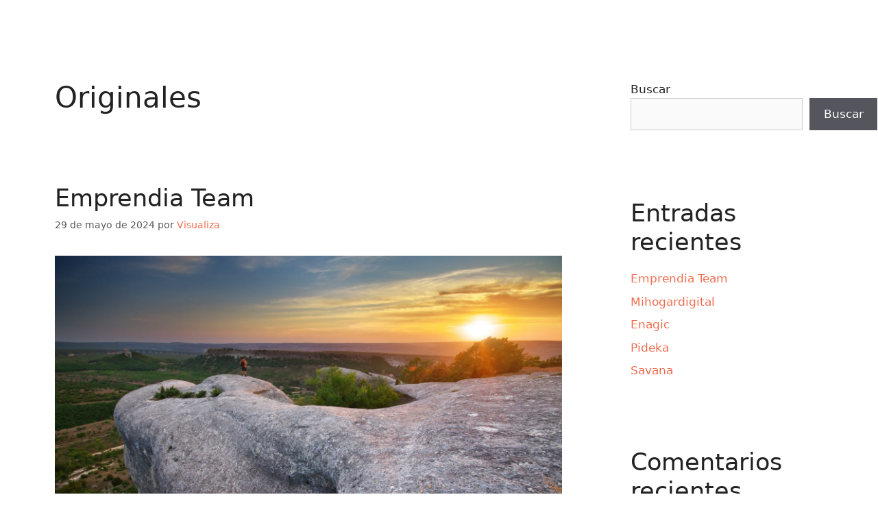

--- FILE ---
content_type: text/html; charset=UTF-8
request_url: https://somosvisualiza.com/category/originales/
body_size: 28153
content:
<!DOCTYPE html>
<html dir="ltr" lang="es" prefix="og: https://ogp.me/ns#">
<head>
	<meta charset="UTF-8">
	<link rel="profile" href="https://gmpg.org/xfn/11">
	<title>Originales - Visualiza</title>

		<!-- All in One SEO 4.7.2 - aioseo.com -->
		<meta name="robots" content="max-image-preview:large" />
		<link rel="canonical" href="https://somosvisualiza.com/category/originales/" />
		<link rel="next" href="https://somosvisualiza.com/category/originales/page/2/" />
		<meta name="generator" content="All in One SEO (AIOSEO) 4.7.2" />
		<script type="application/ld+json" class="aioseo-schema">
			{"@context":"https:\/\/schema.org","@graph":[{"@type":"BreadcrumbList","@id":"https:\/\/somosvisualiza.com\/category\/originales\/#breadcrumblist","itemListElement":[{"@type":"ListItem","@id":"https:\/\/somosvisualiza.com\/#listItem","position":1,"name":"Hogar","item":"https:\/\/somosvisualiza.com\/","nextItem":"https:\/\/somosvisualiza.com\/category\/originales\/#listItem"},{"@type":"ListItem","@id":"https:\/\/somosvisualiza.com\/category\/originales\/#listItem","position":2,"name":"Originales","previousItem":"https:\/\/somosvisualiza.com\/#listItem"}]},{"@type":"CollectionPage","@id":"https:\/\/somosvisualiza.com\/category\/originales\/#collectionpage","url":"https:\/\/somosvisualiza.com\/category\/originales\/","name":"Originales - Visualiza","inLanguage":"es-ES","isPartOf":{"@id":"https:\/\/somosvisualiza.com\/#website"},"breadcrumb":{"@id":"https:\/\/somosvisualiza.com\/category\/originales\/#breadcrumblist"}},{"@type":"Organization","@id":"https:\/\/somosvisualiza.com\/#organization","name":"Clientes 4","url":"https:\/\/somosvisualiza.com\/","logo":{"@type":"ImageObject","url":"https:\/\/somosvisualiza.com\/wp-content\/uploads\/2021\/09\/logo-visualiza-azul.svg","@id":"https:\/\/somosvisualiza.com\/category\/originales\/#organizationLogo","width":700,"height":158},"image":{"@id":"https:\/\/somosvisualiza.com\/category\/originales\/#organizationLogo"}},{"@type":"WebSite","@id":"https:\/\/somosvisualiza.com\/#website","url":"https:\/\/somosvisualiza.com\/","name":"Visualiza","inLanguage":"es-ES","publisher":{"@id":"https:\/\/somosvisualiza.com\/#organization"}}]}
		</script>
		<!-- All in One SEO -->

<link rel="alternate" type="application/rss+xml" title="Visualiza &raquo; Feed" href="https://somosvisualiza.com/feed/" />
<link rel="alternate" type="application/rss+xml" title="Visualiza &raquo; Feed de los comentarios" href="https://somosvisualiza.com/comments/feed/" />
<link rel="alternate" type="application/rss+xml" title="Visualiza &raquo; Categoría Originales del feed" href="https://somosvisualiza.com/category/originales/feed/" />
<style id='wp-img-auto-sizes-contain-inline-css'>
img:is([sizes=auto i],[sizes^="auto," i]){contain-intrinsic-size:3000px 1500px}
/*# sourceURL=wp-img-auto-sizes-contain-inline-css */
</style>
<link rel='stylesheet' id='sina-morphing-anim-css' href='https://somosvisualiza.com/wp-content/plugins/sina-extension-for-elementor/assets/css/sina-morphing.min.css?ver=3.4.1' media='all' />
<style id='wp-emoji-styles-inline-css'>

	img.wp-smiley, img.emoji {
		display: inline !important;
		border: none !important;
		box-shadow: none !important;
		height: 1em !important;
		width: 1em !important;
		margin: 0 0.07em !important;
		vertical-align: -0.1em !important;
		background: none !important;
		padding: 0 !important;
	}
/*# sourceURL=wp-emoji-styles-inline-css */
</style>
<style id='classic-theme-styles-inline-css'>
/*! This file is auto-generated */
.wp-block-button__link{color:#fff;background-color:#32373c;border-radius:9999px;box-shadow:none;text-decoration:none;padding:calc(.667em + 2px) calc(1.333em + 2px);font-size:1.125em}.wp-block-file__button{background:#32373c;color:#fff;text-decoration:none}
/*# sourceURL=/wp-includes/css/classic-themes.min.css */
</style>
<link rel='stylesheet' id='icofont-css' href='https://somosvisualiza.com/wp-content/plugins/sina-extension-for-elementor/admin/assets/css/icofont.min.css?ver=3.4.1' media='all' />
<link rel='stylesheet' id='generate-style-css' href='https://somosvisualiza.com/wp-content/themes/generatepress/assets/css/main.min.css?ver=3.0.4' media='all' />
<style id='generate-style-inline-css'>
body{background-color:#ffffff;color:#222222;}a{color:#1e73be;}a:hover, a:focus, a:active{color:#000000;}.wp-block-group__inner-container{max-width:1200px;margin-left:auto;margin-right:auto;}body, button, input, select, textarea{font-family:-apple-system, system-ui, BlinkMacSystemFont, "Segoe UI", Helvetica, Arial, sans-serif, "Apple Color Emoji", "Segoe UI Emoji", "Segoe UI Symbol";}body{line-height:1.5;}.entry-content > [class*="wp-block-"]:not(:last-child){margin-bottom:1.5em;}.main-navigation .main-nav ul ul li a{font-size:14px;}.sidebar .widget, .footer-widgets .widget{font-size:17px;}@media (max-width:768px){h1{font-size:31px;}h2{font-size:27px;}h3{font-size:24px;}h4{font-size:22px;}h5{font-size:19px;}}.top-bar{background-color:#636363;color:#ffffff;}.top-bar a{color:#ffffff;}.top-bar a:hover{color:#303030;}.site-header{background-color:#ffffff;}.main-title a,.main-title a:hover{color:#222222;}.site-description{color:#757575;}.mobile-menu-control-wrapper .menu-toggle,.mobile-menu-control-wrapper .menu-toggle:hover,.mobile-menu-control-wrapper .menu-toggle:focus,.has-inline-mobile-toggle #site-navigation.toggled{background-color:rgba(0, 0, 0, 0.02);}.main-navigation,.main-navigation ul ul{background-color:#ffffff;}.main-navigation .main-nav ul li a,.menu-toggle, .main-navigation .menu-bar-items{color:#515151;}.main-navigation .main-nav ul li:hover > a,.main-navigation .main-nav ul li:focus > a, .main-navigation .main-nav ul li.sfHover > a, .main-navigation .menu-bar-item:hover > a, .main-navigation .menu-bar-item.sfHover > a{color:#7a8896;background-color:#ffffff;}button.menu-toggle:hover,button.menu-toggle:focus{color:#515151;}.main-navigation .main-nav ul li[class*="current-menu-"] > a{color:#7a8896;background-color:#ffffff;}.main-navigation .main-nav ul li[class*="current-menu-"] > a:hover,.main-navigation .main-nav ul li[class*="current-menu-"].sfHover > a{color:#7a8896;background-color:#ffffff;}.navigation-search input[type="search"],.navigation-search input[type="search"]:active, .navigation-search input[type="search"]:focus, .main-navigation .main-nav ul li.search-item.active > a, .main-navigation .menu-bar-items .search-item.active > a{color:#7a8896;background-color:#ffffff;}.main-navigation ul ul{background-color:#eaeaea;}.main-navigation .main-nav ul ul li a{color:#515151;}.main-navigation .main-nav ul ul li:hover > a,.main-navigation .main-nav ul ul li:focus > a,.main-navigation .main-nav ul ul li.sfHover > a{color:#7a8896;background-color:#eaeaea;}.main-navigation .main-nav ul ul li[class*="current-menu-"] > a{color:#7a8896;background-color:#eaeaea;}.main-navigation .main-nav ul ul li[class*="current-menu-"] > a:hover,.main-navigation .main-nav ul ul li[class*="current-menu-"].sfHover > a{color:#7a8896;background-color:#eaeaea;}.separate-containers .inside-article, .separate-containers .comments-area, .separate-containers .page-header, .one-container .container, .separate-containers .paging-navigation, .inside-page-header{background-color:#ffffff;}.entry-title a{color:#222222;}.entry-title a:hover{color:#55555e;}.entry-meta{color:#595959;}.sidebar .widget{background-color:#ffffff;}.footer-widgets{background-color:#ffffff;}.footer-widgets .widget-title{color:#000000;}.site-info{color:#ffffff;background-color:#55555e;}.site-info a{color:#ffffff;}.site-info a:hover{color:#d3d3d3;}.footer-bar .widget_nav_menu .current-menu-item a{color:#d3d3d3;}input[type="text"],input[type="email"],input[type="url"],input[type="password"],input[type="search"],input[type="tel"],input[type="number"],textarea,select{color:#666666;background-color:#fafafa;border-color:#cccccc;}input[type="text"]:focus,input[type="email"]:focus,input[type="url"]:focus,input[type="password"]:focus,input[type="search"]:focus,input[type="tel"]:focus,input[type="number"]:focus,textarea:focus,select:focus{color:#666666;background-color:#ffffff;border-color:#bfbfbf;}button,html input[type="button"],input[type="reset"],input[type="submit"],a.button,a.wp-block-button__link:not(.has-background){color:#ffffff;background-color:#55555e;}button:hover,html input[type="button"]:hover,input[type="reset"]:hover,input[type="submit"]:hover,a.button:hover,button:focus,html input[type="button"]:focus,input[type="reset"]:focus,input[type="submit"]:focus,a.button:focus,a.wp-block-button__link:not(.has-background):active,a.wp-block-button__link:not(.has-background):focus,a.wp-block-button__link:not(.has-background):hover{color:#ffffff;background-color:#3f4047;}a.generate-back-to-top{background-color:rgba( 0,0,0,0.4 );color:#ffffff;}a.generate-back-to-top:hover,a.generate-back-to-top:focus{background-color:rgba( 0,0,0,0.6 );color:#ffffff;}@media (max-width:768px){.main-navigation .menu-bar-item:hover > a, .main-navigation .menu-bar-item.sfHover > a{background:none;color:#515151;}}.nav-below-header .main-navigation .inside-navigation.grid-container, .nav-above-header .main-navigation .inside-navigation.grid-container{padding:0px 20px 0px 20px;}.site-main .wp-block-group__inner-container{padding:40px;}.separate-containers .paging-navigation{padding-top:20px;padding-bottom:20px;}.entry-content .alignwide, body:not(.no-sidebar) .entry-content .alignfull{margin-left:-40px;width:calc(100% + 80px);max-width:calc(100% + 80px);}.rtl .menu-item-has-children .dropdown-menu-toggle{padding-left:20px;}.rtl .main-navigation .main-nav ul li.menu-item-has-children > a{padding-right:20px;}@media (max-width:768px){.separate-containers .inside-article, .separate-containers .comments-area, .separate-containers .page-header, .separate-containers .paging-navigation, .one-container .site-content, .inside-page-header{padding:30px;}.site-main .wp-block-group__inner-container{padding:30px;}.inside-top-bar{padding-right:30px;padding-left:30px;}.inside-header{padding-right:30px;padding-left:30px;}.widget-area .widget{padding-top:30px;padding-right:30px;padding-bottom:30px;padding-left:30px;}.footer-widgets-container{padding-top:30px;padding-right:30px;padding-bottom:30px;padding-left:30px;}.inside-site-info{padding-right:30px;padding-left:30px;}.entry-content .alignwide, body:not(.no-sidebar) .entry-content .alignfull{margin-left:-30px;width:calc(100% + 60px);max-width:calc(100% + 60px);}.one-container .site-main .paging-navigation{margin-bottom:20px;}}/* End cached CSS */.is-right-sidebar{width:30%;}.is-left-sidebar{width:30%;}.site-content .content-area{width:70%;}@media (max-width:768px){.main-navigation .menu-toggle,.sidebar-nav-mobile:not(#sticky-placeholder){display:block;}.main-navigation ul,.gen-sidebar-nav,.main-navigation:not(.slideout-navigation):not(.toggled) .main-nav > ul,.has-inline-mobile-toggle #site-navigation .inside-navigation > *:not(.navigation-search):not(.main-nav){display:none;}.nav-align-right .inside-navigation,.nav-align-center .inside-navigation{justify-content:space-between;}.has-inline-mobile-toggle .mobile-menu-control-wrapper{display:flex;flex-wrap:wrap;}.has-inline-mobile-toggle .inside-header{flex-direction:row;text-align:left;flex-wrap:wrap;}.has-inline-mobile-toggle .header-widget,.has-inline-mobile-toggle #site-navigation{flex-basis:100%;}.nav-float-left .has-inline-mobile-toggle #site-navigation{order:10;}}
.elementor-template-full-width .site-content{display:block;}
/*# sourceURL=generate-style-inline-css */
</style>
<link rel='stylesheet' id='elementor-icons-css' href='https://somosvisualiza.com/wp-content/plugins/elementor/assets/lib/eicons/css/elementor-icons.min.css?ver=5.31.0' media='all' />
<link rel='stylesheet' id='elementor-frontend-css' href='https://somosvisualiza.com/wp-content/plugins/elementor/assets/css/frontend.min.css?ver=3.24.4' media='all' />
<link rel='stylesheet' id='swiper-css' href='https://somosvisualiza.com/wp-content/plugins/elementor/assets/lib/swiper/v8/css/swiper.min.css?ver=8.4.5' media='all' />
<link rel='stylesheet' id='e-swiper-css' href='https://somosvisualiza.com/wp-content/plugins/elementor/assets/css/conditionals/e-swiper.min.css?ver=3.24.4' media='all' />
<link rel='stylesheet' id='elementor-post-4-css' href='https://somosvisualiza.com/wp-content/uploads/elementor/css/post-4.css?ver=1727676400' media='all' />
<link rel='stylesheet' id='elementor-pro-css' href='https://somosvisualiza.com/wp-content/plugins/elementor-pro/assets/css/frontend.min.css?ver=3.7.3' media='all' />
<link rel='stylesheet' id='elementor-global-css' href='https://somosvisualiza.com/wp-content/uploads/elementor/css/global.css?ver=1727676401' media='all' />
<link rel='stylesheet' id='elementor-post-701-css' href='https://somosvisualiza.com/wp-content/uploads/elementor/css/post-701.css?ver=1727676401' media='all' />
<link rel='stylesheet' id='elementor-post-695-css' href='https://somosvisualiza.com/wp-content/uploads/elementor/css/post-695.css?ver=1727676401' media='all' />
<link rel='stylesheet' id='elementor-post-536-css' href='https://somosvisualiza.com/wp-content/uploads/elementor/css/post-536.css?ver=1727676401' media='all' />
<link rel='stylesheet' id='elementor-post-523-css' href='https://somosvisualiza.com/wp-content/uploads/elementor/css/post-523.css?ver=1727676401' media='all' />
<link rel='stylesheet' id='elementor-post-19-css' href='https://somosvisualiza.com/wp-content/uploads/elementor/css/post-19.css?ver=1727676401' media='all' />
<link rel='stylesheet' id='elementor-post-11-css' href='https://somosvisualiza.com/wp-content/uploads/elementor/css/post-11.css?ver=1756720359' media='all' />
<link rel='stylesheet' id='google-fonts-1-css' href='https://fonts.googleapis.com/css?family=DM+Sans%3A100%2C100italic%2C200%2C200italic%2C300%2C300italic%2C400%2C400italic%2C500%2C500italic%2C600%2C600italic%2C700%2C700italic%2C800%2C800italic%2C900%2C900italic%7CRoboto%3A100%2C100italic%2C200%2C200italic%2C300%2C300italic%2C400%2C400italic%2C500%2C500italic%2C600%2C600italic%2C700%2C700italic%2C800%2C800italic%2C900%2C900italic%7CDM+Mono%3A100%2C100italic%2C200%2C200italic%2C300%2C300italic%2C400%2C400italic%2C500%2C500italic%2C600%2C600italic%2C700%2C700italic%2C800%2C800italic%2C900%2C900italic&#038;display=auto&#038;ver=6.9' media='all' />
<link rel='stylesheet' id='elementor-icons-shared-0-css' href='https://somosvisualiza.com/wp-content/plugins/elementor/assets/lib/font-awesome/css/fontawesome.min.css?ver=5.15.3' media='all' />
<link rel='stylesheet' id='elementor-icons-fa-solid-css' href='https://somosvisualiza.com/wp-content/plugins/elementor/assets/lib/font-awesome/css/solid.min.css?ver=5.15.3' media='all' />
<link rel='stylesheet' id='elementor-icons-fa-brands-css' href='https://somosvisualiza.com/wp-content/plugins/elementor/assets/lib/font-awesome/css/brands.min.css?ver=5.15.3' media='all' />
<link rel="preconnect" href="https://fonts.gstatic.com/" crossorigin><script src="https://somosvisualiza.com/wp-includes/js/jquery/jquery.min.js?ver=3.7.1" id="jquery-core-js"></script>
<script src="https://somosvisualiza.com/wp-includes/js/jquery/jquery-migrate.min.js?ver=3.4.1" id="jquery-migrate-js"></script>
<link rel="https://api.w.org/" href="https://somosvisualiza.com/wp-json/" /><link rel="alternate" title="JSON" type="application/json" href="https://somosvisualiza.com/wp-json/wp/v2/categories/7" /><link rel="EditURI" type="application/rsd+xml" title="RSD" href="https://somosvisualiza.com/xmlrpc.php?rsd" />
<meta name="generator" content="WordPress 6.9" />
<!-- start Simple Custom CSS and JS -->
<style>
/* Añade aquí tu código CSS.

Por ejemplo:
.ejemplo {
    color: red;
}

Para mejorar tu conocimiento sobre CSS knowledge echa un vistazo a http://www.w3schools.com/css/css_syntax.asp

Fin del comentario */ 
.overflow-no {
    overflow-y:hidden!important;
}

.v-prensa .sina-cs-item {
    height: 9vw!important;
    border-radius: 0.2em 0.2em 0.2em 0.2em!important;
    padding: 1vw!important;
    margin: 0% 1.5% 0% 0%!important;
  transform:scale(1);
  background-size:100%!important;
  transition:all 0.6s ease;
}

.v-prensa .sina-cs-title,
.v-prensa .sina-cs-desc {
  opacity:0;
  font-weight:bold!important;
  transition:all 0.6s ease;
}

.v-prensa .sina-cs-desc {
	position:absolute;
  bottom:0.6vw;
}

.v-prensa .sina-cs-desc a {
  color:inherit!important;
  font-weight:normal!important;
}

.v-prensa .sina-cs-item:hover,
.v-prensa .sina-cs-item:hover .sina-cs-title,
.v-prensa .sina-cs-item:hover .sina-cs-desc {
  opacity:1;
  transition:all 0.6s ease;
  background-position: 0 20vw!important;
}

.v-prensa .sina-cs-item:hover {
  transform:scale(1);
  background-size:100%!important;
}

.elementor-1703 .elementor-element.elementor-element-4239bb2 .sina-cs-item {
    background-position: 0vw 0vw!important;
    background-size: contain!important;
    height: auto!important;
  padding:1vw;
}

.elementor-1703 .elementor-element.elementor-element-4239bb2 .sina-cs-item h2 {
  margin-top:18vw;
}

.elementor-column-gap-default>.elementor-column>.elementor-element-populated {
    padding: 0 0.15vw!important;
}

.prensa-imagen {
    height: 12vw;
}

.prensa-slider-medio p {
  margin-bottom:0.5vw;
}

.slick-slide {
  margin-right:0.15vw;
}

/** SLIDER COMUNICADOS **/

a.carousel-arrow.carousel-prev {
    left: -2.5vw!important;
}
a.carousel-arrow.carousel-next {
    right: -2.5vw!important;
}

.prensa-texto .elementor-icon {
    font-size: 1.2vw!important
}

.premium-carousel-wrapper .slick-arrow svg {
  
    opacity: 0.3!important;
}

.premium-carousel-wrapper:hover .slick-arrow svg {
  
    opacity: 1!important;
}


@media (max-width: 767px) {
  .prensa-imagen {
    height: 25vw;
}
  
  .v-prensa .sina-cs-item {
    height: 35vw!important;
}

.v-prensa .sina-cs-item:hover,
.v-prensa .sina-cs-item:hover .sina-cs-title,
.v-prensa .sina-cs-item:hover .sina-cs-desc {
  background-position: 0 35vw!important;
}
  

.premium-carousel-wrapper .slick-arrow svg {
  
    opacity: 0!important;
}

.premium-carousel-wrapper:hover .slick-arrow svg {
  
    opacity: 0!important;
}
  


a.carousel-arrow.carousel-prev {
    left: -5vw!important;
}
a.carousel-arrow.carousel-next {
    right: -5vw!important;
}
.prensa-texto .elementor-icon {
    font-size: 3vw!important
}
  
}</style>
<!-- end Simple Custom CSS and JS -->
<!-- start Simple Custom CSS and JS -->
<style>
/* Añade aquí tu código CSS.

Por ejemplo:
.ejemplo {
    color: red;
}

Para mejorar tu conocimiento sobre CSS knowledge echa un vistazo a http://www.w3schools.com/css/css_syntax.asp

Fin del comentario */ 
body {
  overflow-x:hidden!important; 
}

.page-id-8 .cp-seccion {
  display:none;
}

.page-id-484 a.carousel-arrow.carousel-next {
    right: 1vw!important;
}

.page-id-484 a.carousel-arrow.carousel-prev {
    left: 1vw!important;
}

.invert {
  filter: invert(1);
}

a {
  color:#EE6C4E;
}

.site-footer a {
  color:#ffffff;
}

.elementor-location-header a:hover,
.site-footer a:hover {
  color:#EE6C4E!important;
}

.sina-pc-title a {
    color: #FFFFFF!important;
}

.premium-counter-init {
  line-height:1.1em;
}

.elementor-button {
  min-width:10vw!important;
  padding:0.75vw;
}

.elementor-icon.elementor-social-icon {
    font-size: 1.2vw!important;
    line-height: 1.2vw!important;
    width: 2.67vw!important;
    height: 2.67vw!important;
}

.elementor-social-icons-wrapper {
      word-spacing: 1.5vw!important;
}

.cabecera .elementor-icon.elementor-social-icon {
    font-size: 1.5vw!important;
    line-height: 1.5vw!important;
    width: 2.67vw!important;
    height: 2.67vw!important;
}

.cabecera .elementor-social-icons-wrapper {
      word-spacing: 1vw!important;
}

.bottom-0 p {
  margin-bottom:0!important;
}

.sub-menu.elementor-nav-menu--dropdown {
  margin-top: 0vw!important;
}

.elementor-nav-menu .sub-arrow,
.sub-menu.elementor-nav-menu--dropdown a {
  padding:0 0.8vw !important;
}

.elementor-nav-menu--main .elementor-nav-menu .menu-item-369 ul {
    position: fixed!important;
	left: 21.5vw!important;
  	top:4vw!important;
}

.elementor-nav-menu--main .elementor-nav-menu .menu-item-6846 ul {
    position: fixed!important;
    left: 47.6vw!important;
    top: 4vw!important;
}
  

.elementor-nav-menu--main .elementor-nav-menu a {
    padding: 1.5vw 2vw!important;
}

.sina-pc-thumb,
.prin-1 img {
  transition:all 0.6s ease;
}

.prin-1 img:hover {
  transform:scale(1.1);  
}

.sina-pc-thumb:hover {
  transform:scale(0.95);  
}

.principios-text {
  margin-top:-1vw;
    height: 0;
    opacity: 0;
	pointer-events:none;
  transition:all 0.6s ease;
}

.principios-text.activo {
  margin-top:0vw;
  opacity:1;
  height:15vw;
  pointer-events:auto;
}

.elementor-484 .elementor-element.elementor-element-b262882 .premium-carousel-dots-above ul.slick-dots {
    display: inline;
	left: auto;
    right: 2vw;
    top: auto;
    bottom: -0.5vw;
}

.caja-selector img {
  transform:scale(1);
  transition:all 0.6s ease;
}

.caja-selector img:hover {
  transform:scale(0.9);
}

.cabecera-selector {
    position: fixed!important;
    width:100vw;
    top: 0;
    left: 0;
}

.linea-vertical {
    animation: linea 3s infinite;
  z-index:0;
}

.linea-horizontal {
    animation: linea-h 3s infinite;
  z-index:0;
}

.linea-horizontal img:hover {
    transform:rotate(0deg)!important;
}

.resumen-noticia {
  display:none;
}

@keyframes linea {
    20% {
    transform:translate(0,110%);
}
}

@keyframes linea-h {
    20% {
    transform:translate(800%,0);
}
}

.logo-cover img {
    transform: rotate( 
0deg);
    transition: all 0.9s ease;
    padding-right: 18vw;
    margin-right: -18vw;
    padding-bottom: 9vw;
    margin-bottom: -9vw;
}

.logo-cover img:hover {
  transform: rotate(
5deg);
}

.elementor-field-group {
    margin-bottom: 1vw!important;
}

.elementor-button[type="submit"] {
    margin-top: 1vw!important;
}

.elementor-form .elementor-button.elementor-size-sm {
    min-height: 40px;
    min-width: 10vw!important;
    padding: 0.75vw;
}

.elementor-field-textual,
.elementor-field-textual.elementor-size-md {
    padding: 0.5vw!important;
  	min-height: 2vw;
}


.elementor-posts-container .elementor-post {
    border-radius: 0.2em;
  transition: all .4s;
}

.elementor-posts-container .elementor-post:hover {
  transform:scale(0.95)!important;
}

.elementor-posts-container .elementor-post .elementor-portfolio-item__overlay {
  transition: all .4s;
    background-color: #29324200!important;
    background-image: linear-gradient(0deg, #29324200 50%, #293242DB 100%);
}

.elementor-posts-container .elementor-post:hover .elementor-portfolio-item__overlay {
    background-color: #29324262!important;
}

.elementor-6466 .elementor-element.elementor-element-a441675 {
    --grid-column-gap: 0.3vw;
    --grid-row-gap: 0.3vw;
}

.elementor-portfolio-item__overlay {
    opacity: 1;
  padding:1vw;
    -webkit-box-pack: center;
    -ms-flex-pack: center;
    justify-content: start;
    text-align: left;
}

@media (max-width: 767px) {
  
  .sub-menu.elementor-nav-menu--dropdown {
    margin-top: 0vw!important;
    padding-top: 6vw;
    padding-bottom: 2vw;
}
  
  .sub-menu.elementor-nav-menu--dropdown li {
    margin-bottom: 6vw;
}
  
  .sub-menu.elementor-nav-menu--dropdown li a {
    color:#99C2D9!important;
}
  
  .cabecera .elementor-icon.elementor-social-icon ,
  .cabecera-selector .elementor-icon.elementor-social-icon {
    font-size: 5vw!important;
    line-height: 5vw!important;
    width: 7vw!important;
    height: 7vw!important;
}
  
  .cabecera img,
  .cabecera-selector img {
    width: 30vw!important;
}

.logo-footer img {
  width:30vw!important;
}
  
  .premium-carousel-wrapper a.carousel-arrow {
    top: 10.5%!important;
}

.page-id-484 a.carousel-arrow.carousel-next {
    right: 1vw!important;
}

.page-id-484 a.carousel-arrow.carousel-prev {
  display:none!important;
}
  
  .premium-counter-value-wrap {
    justify-content: left!important;
}
	.premium-counter-title {
    text-align: left!important;
}
  
  .elementor-icon.elementor-social-icon {
    font-size: 8vw!important;
    line-height: 8vw!important;
    width: 10vw!important;
    height: 10vw!important;
}
  
  .col-qs > .elementor-element-populated {
    margin: 0% 0% 0% 0%!important;
    padding: 0% 3% 0% 3%!important;
}
  
  .container-qs .elementor-element-populated {
    margin: 0% 0% 0% 0%!important;
    padding: 0% 10% 0% 0%!important;
    align-content: start!important;
    align-items: start!important;
    margin-top: 35vw!important;
}
  
  .elementor-484 .elementor-element.elementor-element-b262882 .premium-carousel-dots-above ul.slick-dots {
    display: inline;
    left: 2vw;
    right: auto;
    top: 23vw;
    bottom: auto;
    position: absolute;
    margin:0;
}
  
  ul.slick-dots li {
    margin: 1vw!important;
    width: 4vw!important;
    height: 4vw!important;
    cursor: pointer;
}
  
span.post-navigation__prev--title,
span.post-navigation__next--title {
    font-size: 0.9em!important;
}
  
  .elementor-button {
    min-width: 25vw!important;
    padding: 3vw;
    height: 10vw!important;
}

.elementor-field-group {
    margin-bottom: 4vw!important;
}

.elementor-button[type="submit"] {
    margin-top: 4vw!important;
}

.elementor-form .elementor-button.elementor-size-sm {
    min-height: 40px;
    min-width: 10vw!important;
    padding: 2vw;
}

.elementor-field-textual,
.elementor-field-textual.elementor-size-md {
    padding: 2vw!important;
  	min-height: 2vw;
}
  
}

</style>
<!-- end Simple Custom CSS and JS -->
<!-- start Simple Custom CSS and JS -->
<style>
/* Añade aquí tu código CSS.

Por ejemplo:
.ejemplo {
    color: red;
}

Para mejorar tu conocimiento sobre CSS knowledge echa un vistazo a http://www.w3schools.com/css/css_syntax.asp

Fin del comentario */ 

.owl-carousel .owl-nav.disabled {
  display:block!important;
}

.sina-posts-carousel .owl-item {
    padding: 0em 0.3vw 0em 0em!important;
}

.sina-content-slider .owl-prev,
.sina-posts-carousel .owl-prev {
    font-size: 3vw!important;
    top: 0vw!important;
    padding: 0!important;
    width: 1vw!important;
    height: 8.8vw!important;
    opacity: 0.3!important;
    left: 0vw!important;
  transform: translate(-1.5vw,0)!important;
}

.sina-content-slider:hover .owl-prev,
.sina-content-slider:hover .owl-next,
.sina-posts-carousel:hover .owl-prev,
.sina-posts-carousel:hover .owl-next {
    opacity: 1!important;
}

.sina-content-slider .owl-next,
.sina-posts-carousel .owl-next {
    font-size: 3vw!important;
    top: 0vw!important;
    padding: 0!important;
    width: 1vw!important;
    height: 8.8vw!important;
    opacity: 0.3!important;
    right: 0vw!important;
  	transform: translate(1.5vw,0) rotateZ(
180deg)!important;
}

.sina-pc-thumb {
    height: 9vw!important;
    padding: 0.5vw 0.5vw!important;
}

.elementor-8 .elementor-element.elementor-element-64a673c .sina-pc-thumb,
.elementor-8 .elementor-element.elementor-element-cd03a5e .sina-pc-thumb,
.elementor-8 .elementor-element.elementor-element-3a990ff .sina-pc-thumb,
.elementor-8 .elementor-element.elementor-element-f723d9d .sina-pc-thumb {
    height: 18vw!important;
	align-items: start
}

.sina-pc-title {
    margin: 0 0 0vw 0!important;
}

.sina-pc-title a {
    padding-bottom: 7vw;
}

.originales .sina-pc-title a {
    padding-bottom: 33vw;
}



@media (max-width: 767px) {
  
  .sina-posts-carousel .owl-item {
    padding: 0em 1vw 0em 0em!important;
}

.sina-pc-thumb {
    height: 35vw!important;
    padding: 1.5vw 1.5vw!important;
}

.sina-pc-title a {
    padding-bottom: 27vw;
}
  
  .originales .sina-pc-title a {
    padding-bottom: 72vw;
}

.elementor-8 .elementor-element.elementor-element-64a673c .sina-pc-thumb,  
.elementor-8 .elementor-element.elementor-element-cd03a5e .sina-pc-thumb {
    height: 80vw!important;
	align-items: start;
}
  
.slick-slide  .elementor-icon {
  margin-top:2vw;
    font-size: 5vw!important;
}
  
  .slick-slide h2 {
    font-size:4vw!important;
  }
}
</style>
<!-- end Simple Custom CSS and JS -->
<!-- start Simple Custom CSS and JS -->
<script>
 

jQuery(document).ready(function( $ ){

    $(document).on("click",".prin-1",function() {
        $(".principios-text").addClass('activo');
        $(".prin-1").addClass('activo');
    }); 
    $(document).on("click",".prin-1.activo",function() {
        $(".principios-text.activo").removeClass('activo');
        $(".prin-1.activo").removeClass('activo');
    });
  
});

</script>
<!-- end Simple Custom CSS and JS -->
<script id="Cookiebot" src="https://consent.cookiebot.com/uc.js" data-cbid="929e8290-72ed-403e-8256-00c28cfb6f6c" data-blockingmode="auto" type="text/javascript"></script>
<meta name="viewport" content="width=device-width, initial-scale=1"><meta name="generator" content="Elementor 3.24.4; features: additional_custom_breakpoints; settings: css_print_method-external, google_font-enabled, font_display-auto">
			<style>
				.e-con.e-parent:nth-of-type(n+4):not(.e-lazyloaded):not(.e-no-lazyload),
				.e-con.e-parent:nth-of-type(n+4):not(.e-lazyloaded):not(.e-no-lazyload) * {
					background-image: none !important;
				}
				@media screen and (max-height: 1024px) {
					.e-con.e-parent:nth-of-type(n+3):not(.e-lazyloaded):not(.e-no-lazyload),
					.e-con.e-parent:nth-of-type(n+3):not(.e-lazyloaded):not(.e-no-lazyload) * {
						background-image: none !important;
					}
				}
				@media screen and (max-height: 640px) {
					.e-con.e-parent:nth-of-type(n+2):not(.e-lazyloaded):not(.e-no-lazyload),
					.e-con.e-parent:nth-of-type(n+2):not(.e-lazyloaded):not(.e-no-lazyload) * {
						background-image: none !important;
					}
				}
			</style>
			<link rel="icon" href="https://somosvisualiza.com/wp-content/uploads/2022/10/cropped-favicon-32x32.png" sizes="32x32" />
<link rel="icon" href="https://somosvisualiza.com/wp-content/uploads/2022/10/cropped-favicon-192x192.png" sizes="192x192" />
<link rel="apple-touch-icon" href="https://somosvisualiza.com/wp-content/uploads/2022/10/cropped-favicon-180x180.png" />
<meta name="msapplication-TileImage" content="https://somosvisualiza.com/wp-content/uploads/2022/10/cropped-favicon-270x270.png" />
<style id="wpforms-css-vars-root">
				:root {
					--wpforms-field-border-radius: 3px;
--wpforms-field-border-style: solid;
--wpforms-field-border-size: 1px;
--wpforms-field-background-color: #ffffff;
--wpforms-field-border-color: rgba( 0, 0, 0, 0.25 );
--wpforms-field-border-color-spare: rgba( 0, 0, 0, 0.25 );
--wpforms-field-text-color: rgba( 0, 0, 0, 0.7 );
--wpforms-field-menu-color: #ffffff;
--wpforms-label-color: rgba( 0, 0, 0, 0.85 );
--wpforms-label-sublabel-color: rgba( 0, 0, 0, 0.55 );
--wpforms-label-error-color: #d63637;
--wpforms-button-border-radius: 3px;
--wpforms-button-border-style: none;
--wpforms-button-border-size: 1px;
--wpforms-button-background-color: #066aab;
--wpforms-button-border-color: #066aab;
--wpforms-button-text-color: #ffffff;
--wpforms-page-break-color: #066aab;
--wpforms-background-image: none;
--wpforms-background-position: center center;
--wpforms-background-repeat: no-repeat;
--wpforms-background-size: cover;
--wpforms-background-width: 100px;
--wpforms-background-height: 100px;
--wpforms-background-color: rgba( 0, 0, 0, 0 );
--wpforms-background-url: none;
--wpforms-container-padding: 0px;
--wpforms-container-border-style: none;
--wpforms-container-border-width: 1px;
--wpforms-container-border-color: #000000;
--wpforms-container-border-radius: 3px;
--wpforms-field-size-input-height: 43px;
--wpforms-field-size-input-spacing: 15px;
--wpforms-field-size-font-size: 16px;
--wpforms-field-size-line-height: 19px;
--wpforms-field-size-padding-h: 14px;
--wpforms-field-size-checkbox-size: 16px;
--wpforms-field-size-sublabel-spacing: 5px;
--wpforms-field-size-icon-size: 1;
--wpforms-label-size-font-size: 16px;
--wpforms-label-size-line-height: 19px;
--wpforms-label-size-sublabel-font-size: 14px;
--wpforms-label-size-sublabel-line-height: 17px;
--wpforms-button-size-font-size: 17px;
--wpforms-button-size-height: 41px;
--wpforms-button-size-padding-h: 15px;
--wpforms-button-size-margin-top: 10px;
--wpforms-container-shadow-size-box-shadow: none;

				}
			</style><style id='wp-block-heading-inline-css'>
h1:where(.wp-block-heading).has-background,h2:where(.wp-block-heading).has-background,h3:where(.wp-block-heading).has-background,h4:where(.wp-block-heading).has-background,h5:where(.wp-block-heading).has-background,h6:where(.wp-block-heading).has-background{padding:1.25em 2.375em}h1.has-text-align-left[style*=writing-mode]:where([style*=vertical-lr]),h1.has-text-align-right[style*=writing-mode]:where([style*=vertical-rl]),h2.has-text-align-left[style*=writing-mode]:where([style*=vertical-lr]),h2.has-text-align-right[style*=writing-mode]:where([style*=vertical-rl]),h3.has-text-align-left[style*=writing-mode]:where([style*=vertical-lr]),h3.has-text-align-right[style*=writing-mode]:where([style*=vertical-rl]),h4.has-text-align-left[style*=writing-mode]:where([style*=vertical-lr]),h4.has-text-align-right[style*=writing-mode]:where([style*=vertical-rl]),h5.has-text-align-left[style*=writing-mode]:where([style*=vertical-lr]),h5.has-text-align-right[style*=writing-mode]:where([style*=vertical-rl]),h6.has-text-align-left[style*=writing-mode]:where([style*=vertical-lr]),h6.has-text-align-right[style*=writing-mode]:where([style*=vertical-rl]){rotate:180deg}
/*# sourceURL=https://somosvisualiza.com/wp-includes/blocks/heading/style.min.css */
</style>
<style id='wp-block-latest-comments-inline-css'>
ol.wp-block-latest-comments{box-sizing:border-box;margin-left:0}:where(.wp-block-latest-comments:not([style*=line-height] .wp-block-latest-comments__comment)){line-height:1.1}:where(.wp-block-latest-comments:not([style*=line-height] .wp-block-latest-comments__comment-excerpt p)){line-height:1.8}.has-dates :where(.wp-block-latest-comments:not([style*=line-height])),.has-excerpts :where(.wp-block-latest-comments:not([style*=line-height])){line-height:1.5}.wp-block-latest-comments .wp-block-latest-comments{padding-left:0}.wp-block-latest-comments__comment{list-style:none;margin-bottom:1em}.has-avatars .wp-block-latest-comments__comment{list-style:none;min-height:2.25em}.has-avatars .wp-block-latest-comments__comment .wp-block-latest-comments__comment-excerpt,.has-avatars .wp-block-latest-comments__comment .wp-block-latest-comments__comment-meta{margin-left:3.25em}.wp-block-latest-comments__comment-excerpt p{font-size:.875em;margin:.36em 0 1.4em}.wp-block-latest-comments__comment-date{display:block;font-size:.75em}.wp-block-latest-comments .avatar,.wp-block-latest-comments__comment-avatar{border-radius:1.5em;display:block;float:left;height:2.5em;margin-right:.75em;width:2.5em}.wp-block-latest-comments[class*=-font-size] a,.wp-block-latest-comments[style*=font-size] a{font-size:inherit}
/*# sourceURL=https://somosvisualiza.com/wp-includes/blocks/latest-comments/style.min.css */
</style>
<style id='wp-block-latest-posts-inline-css'>
.wp-block-latest-posts{box-sizing:border-box}.wp-block-latest-posts.alignleft{margin-right:2em}.wp-block-latest-posts.alignright{margin-left:2em}.wp-block-latest-posts.wp-block-latest-posts__list{list-style:none}.wp-block-latest-posts.wp-block-latest-posts__list li{clear:both;overflow-wrap:break-word}.wp-block-latest-posts.is-grid{display:flex;flex-wrap:wrap}.wp-block-latest-posts.is-grid li{margin:0 1.25em 1.25em 0;width:100%}@media (min-width:600px){.wp-block-latest-posts.columns-2 li{width:calc(50% - .625em)}.wp-block-latest-posts.columns-2 li:nth-child(2n){margin-right:0}.wp-block-latest-posts.columns-3 li{width:calc(33.33333% - .83333em)}.wp-block-latest-posts.columns-3 li:nth-child(3n){margin-right:0}.wp-block-latest-posts.columns-4 li{width:calc(25% - .9375em)}.wp-block-latest-posts.columns-4 li:nth-child(4n){margin-right:0}.wp-block-latest-posts.columns-5 li{width:calc(20% - 1em)}.wp-block-latest-posts.columns-5 li:nth-child(5n){margin-right:0}.wp-block-latest-posts.columns-6 li{width:calc(16.66667% - 1.04167em)}.wp-block-latest-posts.columns-6 li:nth-child(6n){margin-right:0}}:root :where(.wp-block-latest-posts.is-grid){padding:0}:root :where(.wp-block-latest-posts.wp-block-latest-posts__list){padding-left:0}.wp-block-latest-posts__post-author,.wp-block-latest-posts__post-date{display:block;font-size:.8125em}.wp-block-latest-posts__post-excerpt,.wp-block-latest-posts__post-full-content{margin-bottom:1em;margin-top:.5em}.wp-block-latest-posts__featured-image a{display:inline-block}.wp-block-latest-posts__featured-image img{height:auto;max-width:100%;width:auto}.wp-block-latest-posts__featured-image.alignleft{float:left;margin-right:1em}.wp-block-latest-posts__featured-image.alignright{float:right;margin-left:1em}.wp-block-latest-posts__featured-image.aligncenter{margin-bottom:1em;text-align:center}
/*# sourceURL=https://somosvisualiza.com/wp-includes/blocks/latest-posts/style.min.css */
</style>
<style id='wp-block-search-inline-css'>
.wp-block-search__button{margin-left:10px;word-break:normal}.wp-block-search__button.has-icon{line-height:0}.wp-block-search__button svg{height:1.25em;min-height:24px;min-width:24px;width:1.25em;fill:currentColor;vertical-align:text-bottom}:where(.wp-block-search__button){border:1px solid #ccc;padding:6px 10px}.wp-block-search__inside-wrapper{display:flex;flex:auto;flex-wrap:nowrap;max-width:100%}.wp-block-search__label{width:100%}.wp-block-search.wp-block-search__button-only .wp-block-search__button{box-sizing:border-box;display:flex;flex-shrink:0;justify-content:center;margin-left:0;max-width:100%}.wp-block-search.wp-block-search__button-only .wp-block-search__inside-wrapper{min-width:0!important;transition-property:width}.wp-block-search.wp-block-search__button-only .wp-block-search__input{flex-basis:100%;transition-duration:.3s}.wp-block-search.wp-block-search__button-only.wp-block-search__searchfield-hidden,.wp-block-search.wp-block-search__button-only.wp-block-search__searchfield-hidden .wp-block-search__inside-wrapper{overflow:hidden}.wp-block-search.wp-block-search__button-only.wp-block-search__searchfield-hidden .wp-block-search__input{border-left-width:0!important;border-right-width:0!important;flex-basis:0;flex-grow:0;margin:0;min-width:0!important;padding-left:0!important;padding-right:0!important;width:0!important}:where(.wp-block-search__input){appearance:none;border:1px solid #949494;flex-grow:1;font-family:inherit;font-size:inherit;font-style:inherit;font-weight:inherit;letter-spacing:inherit;line-height:inherit;margin-left:0;margin-right:0;min-width:3rem;padding:8px;text-decoration:unset!important;text-transform:inherit}:where(.wp-block-search__button-inside .wp-block-search__inside-wrapper){background-color:#fff;border:1px solid #949494;box-sizing:border-box;padding:4px}:where(.wp-block-search__button-inside .wp-block-search__inside-wrapper) .wp-block-search__input{border:none;border-radius:0;padding:0 4px}:where(.wp-block-search__button-inside .wp-block-search__inside-wrapper) .wp-block-search__input:focus{outline:none}:where(.wp-block-search__button-inside .wp-block-search__inside-wrapper) :where(.wp-block-search__button){padding:4px 8px}.wp-block-search.aligncenter .wp-block-search__inside-wrapper{margin:auto}.wp-block[data-align=right] .wp-block-search.wp-block-search__button-only .wp-block-search__inside-wrapper{float:right}
/*# sourceURL=https://somosvisualiza.com/wp-includes/blocks/search/style.min.css */
</style>
<style id='wp-block-group-inline-css'>
.wp-block-group{box-sizing:border-box}:where(.wp-block-group.wp-block-group-is-layout-constrained){position:relative}
/*# sourceURL=https://somosvisualiza.com/wp-includes/blocks/group/style.min.css */
</style>
<style id='global-styles-inline-css'>
:root{--wp--preset--aspect-ratio--square: 1;--wp--preset--aspect-ratio--4-3: 4/3;--wp--preset--aspect-ratio--3-4: 3/4;--wp--preset--aspect-ratio--3-2: 3/2;--wp--preset--aspect-ratio--2-3: 2/3;--wp--preset--aspect-ratio--16-9: 16/9;--wp--preset--aspect-ratio--9-16: 9/16;--wp--preset--color--black: #000000;--wp--preset--color--cyan-bluish-gray: #abb8c3;--wp--preset--color--white: #ffffff;--wp--preset--color--pale-pink: #f78da7;--wp--preset--color--vivid-red: #cf2e2e;--wp--preset--color--luminous-vivid-orange: #ff6900;--wp--preset--color--luminous-vivid-amber: #fcb900;--wp--preset--color--light-green-cyan: #7bdcb5;--wp--preset--color--vivid-green-cyan: #00d084;--wp--preset--color--pale-cyan-blue: #8ed1fc;--wp--preset--color--vivid-cyan-blue: #0693e3;--wp--preset--color--vivid-purple: #9b51e0;--wp--preset--gradient--vivid-cyan-blue-to-vivid-purple: linear-gradient(135deg,rgb(6,147,227) 0%,rgb(155,81,224) 100%);--wp--preset--gradient--light-green-cyan-to-vivid-green-cyan: linear-gradient(135deg,rgb(122,220,180) 0%,rgb(0,208,130) 100%);--wp--preset--gradient--luminous-vivid-amber-to-luminous-vivid-orange: linear-gradient(135deg,rgb(252,185,0) 0%,rgb(255,105,0) 100%);--wp--preset--gradient--luminous-vivid-orange-to-vivid-red: linear-gradient(135deg,rgb(255,105,0) 0%,rgb(207,46,46) 100%);--wp--preset--gradient--very-light-gray-to-cyan-bluish-gray: linear-gradient(135deg,rgb(238,238,238) 0%,rgb(169,184,195) 100%);--wp--preset--gradient--cool-to-warm-spectrum: linear-gradient(135deg,rgb(74,234,220) 0%,rgb(151,120,209) 20%,rgb(207,42,186) 40%,rgb(238,44,130) 60%,rgb(251,105,98) 80%,rgb(254,248,76) 100%);--wp--preset--gradient--blush-light-purple: linear-gradient(135deg,rgb(255,206,236) 0%,rgb(152,150,240) 100%);--wp--preset--gradient--blush-bordeaux: linear-gradient(135deg,rgb(254,205,165) 0%,rgb(254,45,45) 50%,rgb(107,0,62) 100%);--wp--preset--gradient--luminous-dusk: linear-gradient(135deg,rgb(255,203,112) 0%,rgb(199,81,192) 50%,rgb(65,88,208) 100%);--wp--preset--gradient--pale-ocean: linear-gradient(135deg,rgb(255,245,203) 0%,rgb(182,227,212) 50%,rgb(51,167,181) 100%);--wp--preset--gradient--electric-grass: linear-gradient(135deg,rgb(202,248,128) 0%,rgb(113,206,126) 100%);--wp--preset--gradient--midnight: linear-gradient(135deg,rgb(2,3,129) 0%,rgb(40,116,252) 100%);--wp--preset--font-size--small: 13px;--wp--preset--font-size--medium: 20px;--wp--preset--font-size--large: 36px;--wp--preset--font-size--x-large: 42px;--wp--preset--spacing--20: 0.44rem;--wp--preset--spacing--30: 0.67rem;--wp--preset--spacing--40: 1rem;--wp--preset--spacing--50: 1.5rem;--wp--preset--spacing--60: 2.25rem;--wp--preset--spacing--70: 3.38rem;--wp--preset--spacing--80: 5.06rem;--wp--preset--shadow--natural: 6px 6px 9px rgba(0, 0, 0, 0.2);--wp--preset--shadow--deep: 12px 12px 50px rgba(0, 0, 0, 0.4);--wp--preset--shadow--sharp: 6px 6px 0px rgba(0, 0, 0, 0.2);--wp--preset--shadow--outlined: 6px 6px 0px -3px rgb(255, 255, 255), 6px 6px rgb(0, 0, 0);--wp--preset--shadow--crisp: 6px 6px 0px rgb(0, 0, 0);}:where(.is-layout-flex){gap: 0.5em;}:where(.is-layout-grid){gap: 0.5em;}body .is-layout-flex{display: flex;}.is-layout-flex{flex-wrap: wrap;align-items: center;}.is-layout-flex > :is(*, div){margin: 0;}body .is-layout-grid{display: grid;}.is-layout-grid > :is(*, div){margin: 0;}:where(.wp-block-columns.is-layout-flex){gap: 2em;}:where(.wp-block-columns.is-layout-grid){gap: 2em;}:where(.wp-block-post-template.is-layout-flex){gap: 1.25em;}:where(.wp-block-post-template.is-layout-grid){gap: 1.25em;}.has-black-color{color: var(--wp--preset--color--black) !important;}.has-cyan-bluish-gray-color{color: var(--wp--preset--color--cyan-bluish-gray) !important;}.has-white-color{color: var(--wp--preset--color--white) !important;}.has-pale-pink-color{color: var(--wp--preset--color--pale-pink) !important;}.has-vivid-red-color{color: var(--wp--preset--color--vivid-red) !important;}.has-luminous-vivid-orange-color{color: var(--wp--preset--color--luminous-vivid-orange) !important;}.has-luminous-vivid-amber-color{color: var(--wp--preset--color--luminous-vivid-amber) !important;}.has-light-green-cyan-color{color: var(--wp--preset--color--light-green-cyan) !important;}.has-vivid-green-cyan-color{color: var(--wp--preset--color--vivid-green-cyan) !important;}.has-pale-cyan-blue-color{color: var(--wp--preset--color--pale-cyan-blue) !important;}.has-vivid-cyan-blue-color{color: var(--wp--preset--color--vivid-cyan-blue) !important;}.has-vivid-purple-color{color: var(--wp--preset--color--vivid-purple) !important;}.has-black-background-color{background-color: var(--wp--preset--color--black) !important;}.has-cyan-bluish-gray-background-color{background-color: var(--wp--preset--color--cyan-bluish-gray) !important;}.has-white-background-color{background-color: var(--wp--preset--color--white) !important;}.has-pale-pink-background-color{background-color: var(--wp--preset--color--pale-pink) !important;}.has-vivid-red-background-color{background-color: var(--wp--preset--color--vivid-red) !important;}.has-luminous-vivid-orange-background-color{background-color: var(--wp--preset--color--luminous-vivid-orange) !important;}.has-luminous-vivid-amber-background-color{background-color: var(--wp--preset--color--luminous-vivid-amber) !important;}.has-light-green-cyan-background-color{background-color: var(--wp--preset--color--light-green-cyan) !important;}.has-vivid-green-cyan-background-color{background-color: var(--wp--preset--color--vivid-green-cyan) !important;}.has-pale-cyan-blue-background-color{background-color: var(--wp--preset--color--pale-cyan-blue) !important;}.has-vivid-cyan-blue-background-color{background-color: var(--wp--preset--color--vivid-cyan-blue) !important;}.has-vivid-purple-background-color{background-color: var(--wp--preset--color--vivid-purple) !important;}.has-black-border-color{border-color: var(--wp--preset--color--black) !important;}.has-cyan-bluish-gray-border-color{border-color: var(--wp--preset--color--cyan-bluish-gray) !important;}.has-white-border-color{border-color: var(--wp--preset--color--white) !important;}.has-pale-pink-border-color{border-color: var(--wp--preset--color--pale-pink) !important;}.has-vivid-red-border-color{border-color: var(--wp--preset--color--vivid-red) !important;}.has-luminous-vivid-orange-border-color{border-color: var(--wp--preset--color--luminous-vivid-orange) !important;}.has-luminous-vivid-amber-border-color{border-color: var(--wp--preset--color--luminous-vivid-amber) !important;}.has-light-green-cyan-border-color{border-color: var(--wp--preset--color--light-green-cyan) !important;}.has-vivid-green-cyan-border-color{border-color: var(--wp--preset--color--vivid-green-cyan) !important;}.has-pale-cyan-blue-border-color{border-color: var(--wp--preset--color--pale-cyan-blue) !important;}.has-vivid-cyan-blue-border-color{border-color: var(--wp--preset--color--vivid-cyan-blue) !important;}.has-vivid-purple-border-color{border-color: var(--wp--preset--color--vivid-purple) !important;}.has-vivid-cyan-blue-to-vivid-purple-gradient-background{background: var(--wp--preset--gradient--vivid-cyan-blue-to-vivid-purple) !important;}.has-light-green-cyan-to-vivid-green-cyan-gradient-background{background: var(--wp--preset--gradient--light-green-cyan-to-vivid-green-cyan) !important;}.has-luminous-vivid-amber-to-luminous-vivid-orange-gradient-background{background: var(--wp--preset--gradient--luminous-vivid-amber-to-luminous-vivid-orange) !important;}.has-luminous-vivid-orange-to-vivid-red-gradient-background{background: var(--wp--preset--gradient--luminous-vivid-orange-to-vivid-red) !important;}.has-very-light-gray-to-cyan-bluish-gray-gradient-background{background: var(--wp--preset--gradient--very-light-gray-to-cyan-bluish-gray) !important;}.has-cool-to-warm-spectrum-gradient-background{background: var(--wp--preset--gradient--cool-to-warm-spectrum) !important;}.has-blush-light-purple-gradient-background{background: var(--wp--preset--gradient--blush-light-purple) !important;}.has-blush-bordeaux-gradient-background{background: var(--wp--preset--gradient--blush-bordeaux) !important;}.has-luminous-dusk-gradient-background{background: var(--wp--preset--gradient--luminous-dusk) !important;}.has-pale-ocean-gradient-background{background: var(--wp--preset--gradient--pale-ocean) !important;}.has-electric-grass-gradient-background{background: var(--wp--preset--gradient--electric-grass) !important;}.has-midnight-gradient-background{background: var(--wp--preset--gradient--midnight) !important;}.has-small-font-size{font-size: var(--wp--preset--font-size--small) !important;}.has-medium-font-size{font-size: var(--wp--preset--font-size--medium) !important;}.has-large-font-size{font-size: var(--wp--preset--font-size--large) !important;}.has-x-large-font-size{font-size: var(--wp--preset--font-size--x-large) !important;}
/*# sourceURL=global-styles-inline-css */
</style>
<link rel='stylesheet' id='widget-image-css' href='https://somosvisualiza.com/wp-content/plugins/elementor/assets/css/widget-image.min.css?ver=3.24.4' media='all' />
<link rel='stylesheet' id='widget-social-icons-css' href='https://somosvisualiza.com/wp-content/plugins/elementor/assets/css/widget-social-icons.min.css?ver=3.24.4' media='all' />
<link rel='stylesheet' id='e-apple-webkit-css' href='https://somosvisualiza.com/wp-content/plugins/elementor/assets/css/conditionals/apple-webkit.min.css?ver=3.24.4' media='all' />
<link rel='stylesheet' id='e-animation-slideInDown-css' href='https://somosvisualiza.com/wp-content/plugins/elementor/assets/lib/animations/styles/slideInDown.min.css?ver=3.24.4' media='all' />
<link rel='stylesheet' id='widget-heading-css' href='https://somosvisualiza.com/wp-content/plugins/elementor/assets/css/widget-heading.min.css?ver=3.24.4' media='all' />
<link rel='stylesheet' id='widget-text-editor-css' href='https://somosvisualiza.com/wp-content/plugins/elementor/assets/css/widget-text-editor.min.css?ver=3.24.4' media='all' />
<link rel='stylesheet' id='e-animation-fadeInUp-css' href='https://somosvisualiza.com/wp-content/plugins/elementor/assets/lib/animations/styles/fadeInUp.min.css?ver=3.24.4' media='all' />
<link rel='stylesheet' id='e-animation-fadeIn-css' href='https://somosvisualiza.com/wp-content/plugins/elementor/assets/lib/animations/styles/fadeIn.min.css?ver=3.24.4' media='all' />
</head>

<body class="archive category category-originales category-7 wp-custom-logo wp-embed-responsive wp-theme-generatepress right-sidebar nav-float-right separate-containers header-aligned-left dropdown-hover elementor-default elementor-kit-4" itemtype="https://schema.org/Blog" itemscope>
	<a class="screen-reader-text skip-link" href="#content" title="Saltar al contenido">Saltar al contenido</a>		<div data-elementor-type="header" data-elementor-id="19" class="elementor elementor-19 elementor-location-header">
					<div class="elementor-section-wrap">
								<section class="elementor-section elementor-top-section elementor-element elementor-element-3368096 elementor-section-full_width elementor-section-height-min-height cabecera cabecera-site elementor-hidden-mobile elementor-section-height-default elementor-section-items-middle elementor-invisible" data-id="3368096" data-element_type="section" data-settings="{&quot;background_background&quot;:&quot;classic&quot;,&quot;sticky&quot;:&quot;top&quot;,&quot;animation&quot;:&quot;slideInDown&quot;,&quot;sticky_on&quot;:[&quot;desktop&quot;,&quot;tablet&quot;,&quot;mobile&quot;],&quot;sticky_offset&quot;:0,&quot;sticky_effects_offset&quot;:0}">
						<div class="elementor-container elementor-column-gap-no">
					<div class="elementor-column elementor-col-33 elementor-top-column elementor-element elementor-element-ec7380f" data-id="ec7380f" data-element_type="column">
			<div class="elementor-widget-wrap elementor-element-populated">
						<div class="elementor-element elementor-element-721b01e logo-visualiza elementor-widget__width-initial elementor-widget elementor-widget-image" data-id="721b01e" data-element_type="widget" data-widget_type="image.default">
				<div class="elementor-widget-container">
														<a href="https://somosvisualiza.com/home/">
							<img fetchpriority="high" width="900" height="900" src="https://somosvisualiza.com/wp-content/uploads/2021/09/logo-visualiza-azul.svg" class="attachment-large size-large wp-image-27" alt="" />								</a>
													</div>
				</div>
					</div>
		</div>
				<div class="elementor-column elementor-col-33 elementor-top-column elementor-element elementor-element-5b56870" data-id="5b56870" data-element_type="column">
			<div class="elementor-widget-wrap elementor-element-populated">
						<div class="elementor-element elementor-element-73e9681 elementor-nav-menu__align-center elementor-nav-menu--stretch elementor-nav-menu__text-align-center elementor-nav-menu--dropdown-tablet elementor-nav-menu--toggle elementor-nav-menu--burger elementor-widget elementor-widget-nav-menu" data-id="73e9681" data-element_type="widget" data-settings="{&quot;full_width&quot;:&quot;stretch&quot;,&quot;layout&quot;:&quot;horizontal&quot;,&quot;submenu_icon&quot;:{&quot;value&quot;:&quot;&lt;i class=\&quot;fas fa-caret-down\&quot;&gt;&lt;\/i&gt;&quot;,&quot;library&quot;:&quot;fa-solid&quot;},&quot;toggle&quot;:&quot;burger&quot;}" data-widget_type="nav-menu.default">
				<div class="elementor-widget-container">
						<nav migration_allowed="1" migrated="0" role="navigation" class="elementor-nav-menu--main elementor-nav-menu__container elementor-nav-menu--layout-horizontal e--pointer-none">
				<ul id="menu-1-73e9681" class="elementor-nav-menu"><li class="menu-item menu-item-type-custom menu-item-object-custom menu-item-has-children menu-item-369"><a class="elementor-item">Sobre Visualiza</a>
<ul class="sub-menu elementor-nav-menu--dropdown">
	<li class="menu-item menu-item-type-post_type menu-item-object-page menu-item-7204"><a href="https://somosvisualiza.com/que-somos/" class="elementor-sub-item">Qué somos</a></li>
	<li class="menu-item menu-item-type-post_type menu-item-object-page menu-item-7170"><a href="https://somosvisualiza.com/jose-ramon-garcia/" class="elementor-sub-item">José Ramón García</a></li>
</ul>
</li>
<li class="menu-item menu-item-type-post_type menu-item-object-page menu-item-6519"><a href="https://somosvisualiza.com/proyectos/" class="elementor-item">Nuestros Proyectos</a></li>
<li class="menu-item menu-item-type-custom menu-item-object-custom menu-item-has-children menu-item-6846"><a href="#" class="elementor-item elementor-item-anchor">Tu punto de apoyo</a>
<ul class="sub-menu elementor-nav-menu--dropdown">
	<li class="menu-item menu-item-type-post_type menu-item-object-page menu-item-6845"><a href="https://somosvisualiza.com/tu-punto-de-apoyo/emprendamos-juntos/" class="elementor-sub-item">Emprendamos Juntos</a></li>
	<li class="menu-item menu-item-type-post_type menu-item-object-page menu-item-6843"><a href="https://somosvisualiza.com/tu-punto-de-apoyo/business-angel/" class="elementor-sub-item">Business Angel</a></li>
	<li class="menu-item menu-item-type-post_type menu-item-object-page menu-item-6844"><a href="https://somosvisualiza.com/tu-punto-de-apoyo/segundas-oportunidades/" class="elementor-sub-item">Segundas Oportunidades</a></li>
</ul>
</li>
<li class="menu-item menu-item-type-post_type menu-item-object-page menu-item-5071"><a href="https://somosvisualiza.com/empleo/" class="elementor-item">Empleo</a></li>
<li class="menu-item menu-item-type-post_type menu-item-object-page menu-item-1711"><a href="https://somosvisualiza.com/prensa/" class="elementor-item">Prensa</a></li>
</ul>			</nav>
					<div class="elementor-menu-toggle" role="button" tabindex="0" aria-label="Alternar menú" aria-expanded="false">
			<i aria-hidden="true" role="presentation" class="elementor-menu-toggle__icon--open eicon-menu-bar"></i><i aria-hidden="true" role="presentation" class="elementor-menu-toggle__icon--close eicon-close"></i>			<span class="elementor-screen-only">Menú</span>
		</div>
			<nav class="elementor-nav-menu--dropdown elementor-nav-menu__container" role="navigation" aria-hidden="true">
				<ul id="menu-2-73e9681" class="elementor-nav-menu"><li class="menu-item menu-item-type-custom menu-item-object-custom menu-item-has-children menu-item-369"><a class="elementor-item" tabindex="-1">Sobre Visualiza</a>
<ul class="sub-menu elementor-nav-menu--dropdown">
	<li class="menu-item menu-item-type-post_type menu-item-object-page menu-item-7204"><a href="https://somosvisualiza.com/que-somos/" class="elementor-sub-item" tabindex="-1">Qué somos</a></li>
	<li class="menu-item menu-item-type-post_type menu-item-object-page menu-item-7170"><a href="https://somosvisualiza.com/jose-ramon-garcia/" class="elementor-sub-item" tabindex="-1">José Ramón García</a></li>
</ul>
</li>
<li class="menu-item menu-item-type-post_type menu-item-object-page menu-item-6519"><a href="https://somosvisualiza.com/proyectos/" class="elementor-item" tabindex="-1">Nuestros Proyectos</a></li>
<li class="menu-item menu-item-type-custom menu-item-object-custom menu-item-has-children menu-item-6846"><a href="#" class="elementor-item elementor-item-anchor" tabindex="-1">Tu punto de apoyo</a>
<ul class="sub-menu elementor-nav-menu--dropdown">
	<li class="menu-item menu-item-type-post_type menu-item-object-page menu-item-6845"><a href="https://somosvisualiza.com/tu-punto-de-apoyo/emprendamos-juntos/" class="elementor-sub-item" tabindex="-1">Emprendamos Juntos</a></li>
	<li class="menu-item menu-item-type-post_type menu-item-object-page menu-item-6843"><a href="https://somosvisualiza.com/tu-punto-de-apoyo/business-angel/" class="elementor-sub-item" tabindex="-1">Business Angel</a></li>
	<li class="menu-item menu-item-type-post_type menu-item-object-page menu-item-6844"><a href="https://somosvisualiza.com/tu-punto-de-apoyo/segundas-oportunidades/" class="elementor-sub-item" tabindex="-1">Segundas Oportunidades</a></li>
</ul>
</li>
<li class="menu-item menu-item-type-post_type menu-item-object-page menu-item-5071"><a href="https://somosvisualiza.com/empleo/" class="elementor-item" tabindex="-1">Empleo</a></li>
<li class="menu-item menu-item-type-post_type menu-item-object-page menu-item-1711"><a href="https://somosvisualiza.com/prensa/" class="elementor-item" tabindex="-1">Prensa</a></li>
</ul>			</nav>
				</div>
				</div>
					</div>
		</div>
				<div class="elementor-column elementor-col-33 elementor-top-column elementor-element elementor-element-8d9e903" data-id="8d9e903" data-element_type="column">
			<div class="elementor-widget-wrap elementor-element-populated">
						<div class="elementor-element elementor-element-4b5880c e-grid-align-right elementor-shape-rounded elementor-grid-0 elementor-widget elementor-widget-social-icons" data-id="4b5880c" data-element_type="widget" data-widget_type="social-icons.default">
				<div class="elementor-widget-container">
					<div class="elementor-social-icons-wrapper elementor-grid">
							<span class="elementor-grid-item">
					<a class="elementor-icon elementor-social-icon elementor-social-icon-twitter elementor-repeater-item-5ecf04c" target="_blank">
						<span class="elementor-screen-only">Twitter</span>
						<i class="fab fa-twitter"></i>					</a>
				</span>
							<span class="elementor-grid-item">
					<a class="elementor-icon elementor-social-icon elementor-social-icon-facebook elementor-repeater-item-3f02945" target="_blank">
						<span class="elementor-screen-only">Facebook</span>
						<i class="fab fa-facebook"></i>					</a>
				</span>
							<span class="elementor-grid-item">
					<a class="elementor-icon elementor-social-icon elementor-social-icon-instagram elementor-repeater-item-34b7e2a" target="_blank">
						<span class="elementor-screen-only">Instagram</span>
						<i class="fab fa-instagram"></i>					</a>
				</span>
							<span class="elementor-grid-item">
					<a class="elementor-icon elementor-social-icon elementor-social-icon-linkedin elementor-repeater-item-382bf3c" target="_blank">
						<span class="elementor-screen-only">Linkedin</span>
						<i class="fab fa-linkedin"></i>					</a>
				</span>
					</div>
				</div>
				</div>
					</div>
		</div>
					</div>
		</section>
				<section class="elementor-section elementor-top-section elementor-element elementor-element-3f9b2af elementor-section-full_width elementor-section-height-min-height cabecera cabecera-site elementor-hidden-desktop elementor-hidden-tablet elementor-section-height-default elementor-section-items-middle elementor-invisible" data-id="3f9b2af" data-element_type="section" data-settings="{&quot;background_background&quot;:&quot;classic&quot;,&quot;sticky&quot;:&quot;top&quot;,&quot;animation&quot;:&quot;slideInDown&quot;,&quot;sticky_on&quot;:[&quot;desktop&quot;,&quot;tablet&quot;,&quot;mobile&quot;],&quot;sticky_offset&quot;:0,&quot;sticky_effects_offset&quot;:0}">
						<div class="elementor-container elementor-column-gap-no">
					<div class="elementor-column elementor-col-33 elementor-top-column elementor-element elementor-element-17e8688" data-id="17e8688" data-element_type="column">
			<div class="elementor-widget-wrap elementor-element-populated">
						<div class="elementor-element elementor-element-436cb8d logo-visualiza elementor-widget__width-initial elementor-widget elementor-widget-image" data-id="436cb8d" data-element_type="widget" data-widget_type="image.default">
				<div class="elementor-widget-container">
														<a href="https://somosvisualiza.com/home/">
							<img fetchpriority="high" width="900" height="900" src="https://somosvisualiza.com/wp-content/uploads/2021/09/logo-visualiza-azul.svg" class="attachment-large size-large wp-image-27" alt="" />								</a>
													</div>
				</div>
					</div>
		</div>
				<div class="elementor-column elementor-col-33 elementor-top-column elementor-element elementor-element-a515a8b" data-id="a515a8b" data-element_type="column">
			<div class="elementor-widget-wrap elementor-element-populated">
						<div class="elementor-element elementor-element-ac6b245 e-grid-align-right elementor-shape-rounded elementor-grid-0 elementor-widget elementor-widget-social-icons" data-id="ac6b245" data-element_type="widget" data-widget_type="social-icons.default">
				<div class="elementor-widget-container">
					<div class="elementor-social-icons-wrapper elementor-grid">
							<span class="elementor-grid-item">
					<a class="elementor-icon elementor-social-icon elementor-social-icon-twitter elementor-repeater-item-5ecf04c" target="_blank">
						<span class="elementor-screen-only">Twitter</span>
						<i class="fab fa-twitter"></i>					</a>
				</span>
							<span class="elementor-grid-item">
					<a class="elementor-icon elementor-social-icon elementor-social-icon-facebook elementor-repeater-item-3f02945" target="_blank">
						<span class="elementor-screen-only">Facebook</span>
						<i class="fab fa-facebook"></i>					</a>
				</span>
							<span class="elementor-grid-item">
					<a class="elementor-icon elementor-social-icon elementor-social-icon-instagram elementor-repeater-item-34b7e2a" target="_blank">
						<span class="elementor-screen-only">Instagram</span>
						<i class="fab fa-instagram"></i>					</a>
				</span>
							<span class="elementor-grid-item">
					<a class="elementor-icon elementor-social-icon elementor-social-icon-linkedin elementor-repeater-item-382bf3c" target="_blank">
						<span class="elementor-screen-only">Linkedin</span>
						<i class="fab fa-linkedin"></i>					</a>
				</span>
					</div>
				</div>
				</div>
					</div>
		</div>
				<div class="elementor-column elementor-col-33 elementor-top-column elementor-element elementor-element-dc3a231" data-id="dc3a231" data-element_type="column">
			<div class="elementor-widget-wrap elementor-element-populated">
						<div class="elementor-element elementor-element-2780b17 elementor-nav-menu__align-center elementor-nav-menu--stretch elementor-nav-menu__text-align-center elementor-nav-menu--dropdown-tablet elementor-nav-menu--toggle elementor-nav-menu--burger elementor-widget elementor-widget-nav-menu" data-id="2780b17" data-element_type="widget" data-settings="{&quot;full_width&quot;:&quot;stretch&quot;,&quot;layout&quot;:&quot;horizontal&quot;,&quot;submenu_icon&quot;:{&quot;value&quot;:&quot;&lt;i class=\&quot;fas fa-caret-down\&quot;&gt;&lt;\/i&gt;&quot;,&quot;library&quot;:&quot;fa-solid&quot;},&quot;toggle&quot;:&quot;burger&quot;}" data-widget_type="nav-menu.default">
				<div class="elementor-widget-container">
						<nav migration_allowed="1" migrated="0" role="navigation" class="elementor-nav-menu--main elementor-nav-menu__container elementor-nav-menu--layout-horizontal e--pointer-none">
				<ul id="menu-1-2780b17" class="elementor-nav-menu"><li class="menu-item menu-item-type-custom menu-item-object-custom menu-item-has-children menu-item-369"><a class="elementor-item">Sobre Visualiza</a>
<ul class="sub-menu elementor-nav-menu--dropdown">
	<li class="menu-item menu-item-type-post_type menu-item-object-page menu-item-7204"><a href="https://somosvisualiza.com/que-somos/" class="elementor-sub-item">Qué somos</a></li>
	<li class="menu-item menu-item-type-post_type menu-item-object-page menu-item-7170"><a href="https://somosvisualiza.com/jose-ramon-garcia/" class="elementor-sub-item">José Ramón García</a></li>
</ul>
</li>
<li class="menu-item menu-item-type-post_type menu-item-object-page menu-item-6519"><a href="https://somosvisualiza.com/proyectos/" class="elementor-item">Nuestros Proyectos</a></li>
<li class="menu-item menu-item-type-custom menu-item-object-custom menu-item-has-children menu-item-6846"><a href="#" class="elementor-item elementor-item-anchor">Tu punto de apoyo</a>
<ul class="sub-menu elementor-nav-menu--dropdown">
	<li class="menu-item menu-item-type-post_type menu-item-object-page menu-item-6845"><a href="https://somosvisualiza.com/tu-punto-de-apoyo/emprendamos-juntos/" class="elementor-sub-item">Emprendamos Juntos</a></li>
	<li class="menu-item menu-item-type-post_type menu-item-object-page menu-item-6843"><a href="https://somosvisualiza.com/tu-punto-de-apoyo/business-angel/" class="elementor-sub-item">Business Angel</a></li>
	<li class="menu-item menu-item-type-post_type menu-item-object-page menu-item-6844"><a href="https://somosvisualiza.com/tu-punto-de-apoyo/segundas-oportunidades/" class="elementor-sub-item">Segundas Oportunidades</a></li>
</ul>
</li>
<li class="menu-item menu-item-type-post_type menu-item-object-page menu-item-5071"><a href="https://somosvisualiza.com/empleo/" class="elementor-item">Empleo</a></li>
<li class="menu-item menu-item-type-post_type menu-item-object-page menu-item-1711"><a href="https://somosvisualiza.com/prensa/" class="elementor-item">Prensa</a></li>
</ul>			</nav>
					<div class="elementor-menu-toggle" role="button" tabindex="0" aria-label="Alternar menú" aria-expanded="false">
			<i aria-hidden="true" role="presentation" class="elementor-menu-toggle__icon--open eicon-menu-bar"></i><i aria-hidden="true" role="presentation" class="elementor-menu-toggle__icon--close eicon-close"></i>			<span class="elementor-screen-only">Menú</span>
		</div>
			<nav class="elementor-nav-menu--dropdown elementor-nav-menu__container" role="navigation" aria-hidden="true">
				<ul id="menu-2-2780b17" class="elementor-nav-menu"><li class="menu-item menu-item-type-custom menu-item-object-custom menu-item-has-children menu-item-369"><a class="elementor-item" tabindex="-1">Sobre Visualiza</a>
<ul class="sub-menu elementor-nav-menu--dropdown">
	<li class="menu-item menu-item-type-post_type menu-item-object-page menu-item-7204"><a href="https://somosvisualiza.com/que-somos/" class="elementor-sub-item" tabindex="-1">Qué somos</a></li>
	<li class="menu-item menu-item-type-post_type menu-item-object-page menu-item-7170"><a href="https://somosvisualiza.com/jose-ramon-garcia/" class="elementor-sub-item" tabindex="-1">José Ramón García</a></li>
</ul>
</li>
<li class="menu-item menu-item-type-post_type menu-item-object-page menu-item-6519"><a href="https://somosvisualiza.com/proyectos/" class="elementor-item" tabindex="-1">Nuestros Proyectos</a></li>
<li class="menu-item menu-item-type-custom menu-item-object-custom menu-item-has-children menu-item-6846"><a href="#" class="elementor-item elementor-item-anchor" tabindex="-1">Tu punto de apoyo</a>
<ul class="sub-menu elementor-nav-menu--dropdown">
	<li class="menu-item menu-item-type-post_type menu-item-object-page menu-item-6845"><a href="https://somosvisualiza.com/tu-punto-de-apoyo/emprendamos-juntos/" class="elementor-sub-item" tabindex="-1">Emprendamos Juntos</a></li>
	<li class="menu-item menu-item-type-post_type menu-item-object-page menu-item-6843"><a href="https://somosvisualiza.com/tu-punto-de-apoyo/business-angel/" class="elementor-sub-item" tabindex="-1">Business Angel</a></li>
	<li class="menu-item menu-item-type-post_type menu-item-object-page menu-item-6844"><a href="https://somosvisualiza.com/tu-punto-de-apoyo/segundas-oportunidades/" class="elementor-sub-item" tabindex="-1">Segundas Oportunidades</a></li>
</ul>
</li>
<li class="menu-item menu-item-type-post_type menu-item-object-page menu-item-5071"><a href="https://somosvisualiza.com/empleo/" class="elementor-item" tabindex="-1">Empleo</a></li>
<li class="menu-item menu-item-type-post_type menu-item-object-page menu-item-1711"><a href="https://somosvisualiza.com/prensa/" class="elementor-item" tabindex="-1">Prensa</a></li>
</ul>			</nav>
				</div>
				</div>
					</div>
		</div>
					</div>
		</section>
							</div>
				</div>
		
	<div id="page" class="site grid-container container hfeed">
				<div id="content" class="site-content">
			
	<div id="primary" class="content-area">
		<main id="main" class="site-main">
					<header class="page-header">
			
			<h1 class="page-title">
				Originales			</h1>

					</header>
		<article id="post-7345" class="post-7345 post type-post status-publish format-standard has-post-thumbnail hentry category-deporte-salud-imagen category-originales tag-proyectos" itemtype="https://schema.org/CreativeWork" itemscope>
	<div class="inside-article">
					<header class="entry-header">
				<h2 class="entry-title" itemprop="headline"><a href="https://somosvisualiza.com/emprendia-team/" rel="bookmark">Emprendia Team</a></h2>		<div class="entry-meta">
			<span class="posted-on"><time class="entry-date published" datetime="2024-05-29T11:32:44+00:00" itemprop="datePublished">29 de mayo de 2024</time></span> <span class="byline">por <span class="author vcard" itemprop="author" itemtype="https://schema.org/Person" itemscope><a class="url fn n" href="https://somosvisualiza.com/author/visualiza/" title="Ver todas las entradas de Visualiza" rel="author" itemprop="url"><span class="author-name" itemprop="name">Visualiza</span></a></span></span> 		</div>
					</header>
			<div class="post-image">
						
						<a href="https://somosvisualiza.com/emprendia-team/">
							<img width="2560" height="1696" src="https://somosvisualiza.com/wp-content/uploads/2024/05/mountain-landscape-2021-08-29-11-41-24-utc-scaled-1.jpg" class="attachment-full size-full wp-post-image" alt="" itemprop="image" decoding="async" srcset="https://somosvisualiza.com/wp-content/uploads/2024/05/mountain-landscape-2021-08-29-11-41-24-utc-scaled-1.jpg 2560w, https://somosvisualiza.com/wp-content/uploads/2024/05/mountain-landscape-2021-08-29-11-41-24-utc-scaled-1-300x199.jpg 300w, https://somosvisualiza.com/wp-content/uploads/2024/05/mountain-landscape-2021-08-29-11-41-24-utc-scaled-1-1024x678.jpg 1024w, https://somosvisualiza.com/wp-content/uploads/2024/05/mountain-landscape-2021-08-29-11-41-24-utc-scaled-1-768x509.jpg 768w, https://somosvisualiza.com/wp-content/uploads/2024/05/mountain-landscape-2021-08-29-11-41-24-utc-scaled-1-1536x1018.jpg 1536w, https://somosvisualiza.com/wp-content/uploads/2024/05/mountain-landscape-2021-08-29-11-41-24-utc-scaled-1-2048x1357.jpg 2048w" sizes="(max-width: 2560px) 100vw, 2560px" />
						</a>
					</div>
			<div class="entry-summary" itemprop="text">
				<p>Cuándo.Con Visualiza desde 2023. Dónde.Madrid, Santiago de Compostela Por qué.Queremos promover un modelo innovador de emprendimiento basado en el Camino de Santiago. Visualiza busca consolidar su división de proyectos compartidos para fomentar el espíritu emprendedor, abordando la falta de formación en emprendimiento en los sistemas educativos actuales con un proyecto formativo basado en la experiencia &#8230; <a title="Emprendia Team" class="read-more" href="https://somosvisualiza.com/emprendia-team/" aria-label="Más en Emprendia Team">Leer más</a></p>
			</div>

				<footer class="entry-meta">
			<span class="cat-links"><span class="gp-icon icon-categories"><svg viewBox="0 0 512 512" aria-hidden="true" role="img" version="1.1" xmlns="http://www.w3.org/2000/svg" xmlns:xlink="http://www.w3.org/1999/xlink" width="1em" height="1em">
						<path d="M0 112c0-26.51 21.49-48 48-48h110.014a48 48 0 0 1 43.592 27.907l12.349 26.791A16 16 0 0 0 228.486 128H464c26.51 0 48 21.49 48 48v224c0 26.51-21.49 48-48 48H48c-26.51 0-48-21.49-48-48V112z" fill-rule="nonzero"/>
					</svg></span><span class="screen-reader-text">Categorías </span><a href="https://somosvisualiza.com/category/deporte-salud-imagen/" rel="category tag">Deporte, Salud e Imagen</a>, <a href="https://somosvisualiza.com/category/originales/" rel="category tag">Originales</a></span> <span class="tags-links"><span class="gp-icon icon-tags"><svg viewBox="0 0 512 512" aria-hidden="true" role="img" version="1.1" xmlns="http://www.w3.org/2000/svg" xmlns:xlink="http://www.w3.org/1999/xlink" width="1em" height="1em">
						<path d="M20 39.5c-8.836 0-16 7.163-16 16v176c0 4.243 1.686 8.313 4.687 11.314l224 224c6.248 6.248 16.378 6.248 22.626 0l176-176c6.244-6.244 6.25-16.364.013-22.615l-223.5-224A15.999 15.999 0 0 0 196.5 39.5H20zm56 96c0-13.255 10.745-24 24-24s24 10.745 24 24-10.745 24-24 24-24-10.745-24-24z"/>
						<path d="M259.515 43.015c4.686-4.687 12.284-4.687 16.97 0l228 228c4.686 4.686 4.686 12.284 0 16.97l-180 180c-4.686 4.687-12.284 4.687-16.97 0-4.686-4.686-4.686-12.284 0-16.97L479.029 279.5 259.515 59.985c-4.686-4.686-4.686-12.284 0-16.97z" fill-rule="nonzero"/>
					</svg></span><span class="screen-reader-text">Etiquetas </span><a href="https://somosvisualiza.com/tag/proyectos/" rel="tag">Proyectos</a></span> 		</footer>
			</div>
</article>
<article id="post-7335" class="post-7335 post type-post status-publish format-standard has-post-thumbnail hentry category-deporte-salud-imagen category-originales tag-proyectos" itemtype="https://schema.org/CreativeWork" itemscope>
	<div class="inside-article">
					<header class="entry-header">
				<h2 class="entry-title" itemprop="headline"><a href="https://somosvisualiza.com/mihogardigital/" rel="bookmark">Mihogardigital</a></h2>		<div class="entry-meta">
			<span class="posted-on"><time class="entry-date published" datetime="2024-05-29T11:26:45+00:00" itemprop="datePublished">29 de mayo de 2024</time></span> <span class="byline">por <span class="author vcard" itemprop="author" itemtype="https://schema.org/Person" itemscope><a class="url fn n" href="https://somosvisualiza.com/author/visualiza/" title="Ver todas las entradas de Visualiza" rel="author" itemprop="url"><span class="author-name" itemprop="name">Visualiza</span></a></span></span> 		</div>
					</header>
			<div class="post-image">
						
						<a href="https://somosvisualiza.com/mihogardigital/">
							<img width="2305" height="1302" src="https://somosvisualiza.com/wp-content/uploads/2024/05/Banner-final-FGC-217GW.jpg" class="attachment-full size-full wp-post-image" alt="" itemprop="image" decoding="async" srcset="https://somosvisualiza.com/wp-content/uploads/2024/05/Banner-final-FGC-217GW.jpg 2305w, https://somosvisualiza.com/wp-content/uploads/2024/05/Banner-final-FGC-217GW-300x169.jpg 300w, https://somosvisualiza.com/wp-content/uploads/2024/05/Banner-final-FGC-217GW-1024x578.jpg 1024w, https://somosvisualiza.com/wp-content/uploads/2024/05/Banner-final-FGC-217GW-768x434.jpg 768w, https://somosvisualiza.com/wp-content/uploads/2024/05/Banner-final-FGC-217GW-1536x868.jpg 1536w, https://somosvisualiza.com/wp-content/uploads/2024/05/Banner-final-FGC-217GW-2048x1157.jpg 2048w" sizes="(max-width: 2305px) 100vw, 2305px" />
						</a>
					</div>
			<div class="entry-summary" itemprop="text">
				<p>Cuándo.Con Visualiza desde 2024. Por qué.Porque creemos firmemente en el papel fundamental de las tiendas locales para el bienestar y la sostenibilidad de nuestras comunidades. Innovamos constantemente, expandiendo nuestras líneas de negocio y servicios para estar siempre a la vanguardia. Desde 2024, con Visualiza, unimos lo mejor de ambos mundos: online y físico, integrándonos de &#8230; <a title="Mihogardigital" class="read-more" href="https://somosvisualiza.com/mihogardigital/" aria-label="Más en Mihogardigital">Leer más</a></p>
			</div>

				<footer class="entry-meta">
			<span class="cat-links"><span class="gp-icon icon-categories"><svg viewBox="0 0 512 512" aria-hidden="true" role="img" version="1.1" xmlns="http://www.w3.org/2000/svg" xmlns:xlink="http://www.w3.org/1999/xlink" width="1em" height="1em">
						<path d="M0 112c0-26.51 21.49-48 48-48h110.014a48 48 0 0 1 43.592 27.907l12.349 26.791A16 16 0 0 0 228.486 128H464c26.51 0 48 21.49 48 48v224c0 26.51-21.49 48-48 48H48c-26.51 0-48-21.49-48-48V112z" fill-rule="nonzero"/>
					</svg></span><span class="screen-reader-text">Categorías </span><a href="https://somosvisualiza.com/category/deporte-salud-imagen/" rel="category tag">Deporte, Salud e Imagen</a>, <a href="https://somosvisualiza.com/category/originales/" rel="category tag">Originales</a></span> <span class="tags-links"><span class="gp-icon icon-tags"><svg viewBox="0 0 512 512" aria-hidden="true" role="img" version="1.1" xmlns="http://www.w3.org/2000/svg" xmlns:xlink="http://www.w3.org/1999/xlink" width="1em" height="1em">
						<path d="M20 39.5c-8.836 0-16 7.163-16 16v176c0 4.243 1.686 8.313 4.687 11.314l224 224c6.248 6.248 16.378 6.248 22.626 0l176-176c6.244-6.244 6.25-16.364.013-22.615l-223.5-224A15.999 15.999 0 0 0 196.5 39.5H20zm56 96c0-13.255 10.745-24 24-24s24 10.745 24 24-10.745 24-24 24-24-10.745-24-24z"/>
						<path d="M259.515 43.015c4.686-4.687 12.284-4.687 16.97 0l228 228c4.686 4.686 4.686 12.284 0 16.97l-180 180c-4.686 4.687-12.284 4.687-16.97 0-4.686-4.686-4.686-12.284 0-16.97L479.029 279.5 259.515 59.985c-4.686-4.686-4.686-12.284 0-16.97z" fill-rule="nonzero"/>
					</svg></span><span class="screen-reader-text">Etiquetas </span><a href="https://somosvisualiza.com/tag/proyectos/" rel="tag">Proyectos</a></span> 		</footer>
			</div>
</article>
<article id="post-7328" class="post-7328 post type-post status-publish format-standard has-post-thumbnail hentry category-originales category-tecnologia tag-proyectos" itemtype="https://schema.org/CreativeWork" itemscope>
	<div class="inside-article">
					<header class="entry-header">
				<h2 class="entry-title" itemprop="headline"><a href="https://somosvisualiza.com/enagic/" rel="bookmark">Enagic</a></h2>		<div class="entry-meta">
			<span class="posted-on"><time class="updated" datetime="2024-05-29T11:52:47+00:00" itemprop="dateModified">29 de mayo de 2024</time><time class="entry-date published" datetime="2024-05-29T11:09:37+00:00" itemprop="datePublished">29 de mayo de 2024</time></span> <span class="byline">por <span class="author vcard" itemprop="author" itemtype="https://schema.org/Person" itemscope><a class="url fn n" href="https://somosvisualiza.com/author/visualiza/" title="Ver todas las entradas de Visualiza" rel="author" itemprop="url"><span class="author-name" itemprop="name">Visualiza</span></a></span></span> 		</div>
					</header>
			<div class="post-image">
						
						<a href="https://somosvisualiza.com/enagic/">
							<img width="2560" height="1707" src="https://somosvisualiza.com/wp-content/uploads/2024/05/pouring-purified-fresh-drink-water-from-bottle-living-room-scaled.jpg" class="attachment-full size-full wp-post-image" alt="" itemprop="image" decoding="async" srcset="https://somosvisualiza.com/wp-content/uploads/2024/05/pouring-purified-fresh-drink-water-from-bottle-living-room-scaled.jpg 2560w, https://somosvisualiza.com/wp-content/uploads/2024/05/pouring-purified-fresh-drink-water-from-bottle-living-room-300x200.jpg 300w, https://somosvisualiza.com/wp-content/uploads/2024/05/pouring-purified-fresh-drink-water-from-bottle-living-room-1024x683.jpg 1024w, https://somosvisualiza.com/wp-content/uploads/2024/05/pouring-purified-fresh-drink-water-from-bottle-living-room-768x512.jpg 768w, https://somosvisualiza.com/wp-content/uploads/2024/05/pouring-purified-fresh-drink-water-from-bottle-living-room-1536x1024.jpg 1536w, https://somosvisualiza.com/wp-content/uploads/2024/05/pouring-purified-fresh-drink-water-from-bottle-living-room-2048x1365.jpg 2048w" sizes="(max-width: 2560px) 100vw, 2560px" />
						</a>
					</div>
			<div class="entry-summary" itemprop="text">
				<p>Cuándo.Con Visualiza desde 2024. Por qué.El agua con propiedades superiores al agua corriente promueve una dieta saludable y antioxidante, y previene ciertas enfermedades. Además, los dispositivos que reducen o eliminan envases contaminantes serán cruciales en el futuro. Empresa japonesa fundada en 1974 y líder en el sector de los tratamientos de agua, transforma el agua &#8230; <a title="Enagic" class="read-more" href="https://somosvisualiza.com/enagic/" aria-label="Más en Enagic">Leer más</a></p>
			</div>

				<footer class="entry-meta">
			<span class="cat-links"><span class="gp-icon icon-categories"><svg viewBox="0 0 512 512" aria-hidden="true" role="img" version="1.1" xmlns="http://www.w3.org/2000/svg" xmlns:xlink="http://www.w3.org/1999/xlink" width="1em" height="1em">
						<path d="M0 112c0-26.51 21.49-48 48-48h110.014a48 48 0 0 1 43.592 27.907l12.349 26.791A16 16 0 0 0 228.486 128H464c26.51 0 48 21.49 48 48v224c0 26.51-21.49 48-48 48H48c-26.51 0-48-21.49-48-48V112z" fill-rule="nonzero"/>
					</svg></span><span class="screen-reader-text">Categorías </span><a href="https://somosvisualiza.com/category/originales/" rel="category tag">Originales</a>, <a href="https://somosvisualiza.com/category/tecnologia/" rel="category tag">Tecnología</a></span> <span class="tags-links"><span class="gp-icon icon-tags"><svg viewBox="0 0 512 512" aria-hidden="true" role="img" version="1.1" xmlns="http://www.w3.org/2000/svg" xmlns:xlink="http://www.w3.org/1999/xlink" width="1em" height="1em">
						<path d="M20 39.5c-8.836 0-16 7.163-16 16v176c0 4.243 1.686 8.313 4.687 11.314l224 224c6.248 6.248 16.378 6.248 22.626 0l176-176c6.244-6.244 6.25-16.364.013-22.615l-223.5-224A15.999 15.999 0 0 0 196.5 39.5H20zm56 96c0-13.255 10.745-24 24-24s24 10.745 24 24-10.745 24-24 24-24-10.745-24-24z"/>
						<path d="M259.515 43.015c4.686-4.687 12.284-4.687 16.97 0l228 228c4.686 4.686 4.686 12.284 0 16.97l-180 180c-4.686 4.687-12.284 4.687-16.97 0-4.686-4.686-4.686-12.284 0-16.97L479.029 279.5 259.515 59.985c-4.686-4.686-4.686-12.284 0-16.97z" fill-rule="nonzero"/>
					</svg></span><span class="screen-reader-text">Etiquetas </span><a href="https://somosvisualiza.com/tag/proyectos/" rel="tag">Proyectos</a></span> 		</footer>
			</div>
</article>
<article id="post-7316" class="post-7316 post type-post status-publish format-standard has-post-thumbnail hentry category-deporte-salud-imagen category-originales tag-proyectos" itemtype="https://schema.org/CreativeWork" itemscope>
	<div class="inside-article">
					<header class="entry-header">
				<h2 class="entry-title" itemprop="headline"><a href="https://somosvisualiza.com/pideka-2/" rel="bookmark">Pideka</a></h2>		<div class="entry-meta">
			<span class="posted-on"><time class="updated" datetime="2024-05-29T11:45:39+00:00" itemprop="dateModified">29 de mayo de 2024</time><time class="entry-date published" datetime="2024-05-29T10:54:49+00:00" itemprop="datePublished">29 de mayo de 2024</time></span> <span class="byline">por <span class="author vcard" itemprop="author" itemtype="https://schema.org/Person" itemscope><a class="url fn n" href="https://somosvisualiza.com/author/visualiza/" title="Ver todas las entradas de Visualiza" rel="author" itemprop="url"><span class="author-name" itemprop="name">Visualiza</span></a></span></span> 		</div>
					</header>
			<div class="post-image">
						
						<a href="https://somosvisualiza.com/pideka-2/">
							<img width="2560" height="1440" src="https://somosvisualiza.com/wp-content/uploads/2024/05/DJI_0794-scaled-1.jpg" class="attachment-full size-full wp-post-image" alt="" itemprop="image" decoding="async" srcset="https://somosvisualiza.com/wp-content/uploads/2024/05/DJI_0794-scaled-1.jpg 2560w, https://somosvisualiza.com/wp-content/uploads/2024/05/DJI_0794-scaled-1-300x169.jpg 300w, https://somosvisualiza.com/wp-content/uploads/2024/05/DJI_0794-scaled-1-1024x576.jpg 1024w, https://somosvisualiza.com/wp-content/uploads/2024/05/DJI_0794-scaled-1-768x432.jpg 768w, https://somosvisualiza.com/wp-content/uploads/2024/05/DJI_0794-scaled-1-1536x864.jpg 1536w, https://somosvisualiza.com/wp-content/uploads/2024/05/DJI_0794-scaled-1-2048x1152.jpg 2048w" sizes="(max-width: 2560px) 100vw, 2560px" />
						</a>
					</div>
			<div class="entry-summary" itemprop="text">
				<p>Cuándo.Con Visualiza desde 2022. Por qué.La población europea está envejeciendo, y los avances en medicina y biotecnología aumentarán la esperanza de vida. Este envejecimiento conlleva dolores y enfermedades asociadas, por lo que la industria que mejore la calidad de vida y alivie el dolor será muy prometedora en el futuro. Pideka Empresa de suministro de &#8230; <a title="Pideka" class="read-more" href="https://somosvisualiza.com/pideka-2/" aria-label="Más en Pideka">Leer más</a></p>
			</div>

				<footer class="entry-meta">
			<span class="cat-links"><span class="gp-icon icon-categories"><svg viewBox="0 0 512 512" aria-hidden="true" role="img" version="1.1" xmlns="http://www.w3.org/2000/svg" xmlns:xlink="http://www.w3.org/1999/xlink" width="1em" height="1em">
						<path d="M0 112c0-26.51 21.49-48 48-48h110.014a48 48 0 0 1 43.592 27.907l12.349 26.791A16 16 0 0 0 228.486 128H464c26.51 0 48 21.49 48 48v224c0 26.51-21.49 48-48 48H48c-26.51 0-48-21.49-48-48V112z" fill-rule="nonzero"/>
					</svg></span><span class="screen-reader-text">Categorías </span><a href="https://somosvisualiza.com/category/deporte-salud-imagen/" rel="category tag">Deporte, Salud e Imagen</a>, <a href="https://somosvisualiza.com/category/originales/" rel="category tag">Originales</a></span> <span class="tags-links"><span class="gp-icon icon-tags"><svg viewBox="0 0 512 512" aria-hidden="true" role="img" version="1.1" xmlns="http://www.w3.org/2000/svg" xmlns:xlink="http://www.w3.org/1999/xlink" width="1em" height="1em">
						<path d="M20 39.5c-8.836 0-16 7.163-16 16v176c0 4.243 1.686 8.313 4.687 11.314l224 224c6.248 6.248 16.378 6.248 22.626 0l176-176c6.244-6.244 6.25-16.364.013-22.615l-223.5-224A15.999 15.999 0 0 0 196.5 39.5H20zm56 96c0-13.255 10.745-24 24-24s24 10.745 24 24-10.745 24-24 24-24-10.745-24-24z"/>
						<path d="M259.515 43.015c4.686-4.687 12.284-4.687 16.97 0l228 228c4.686 4.686 4.686 12.284 0 16.97l-180 180c-4.686 4.687-12.284 4.687-16.97 0-4.686-4.686-4.686-12.284 0-16.97L479.029 279.5 259.515 59.985c-4.686-4.686-4.686-12.284 0-16.97z" fill-rule="nonzero"/>
					</svg></span><span class="screen-reader-text">Etiquetas </span><a href="https://somosvisualiza.com/tag/proyectos/" rel="tag">Proyectos</a></span> 		</footer>
			</div>
</article>
<article id="post-7290" class="post-7290 post type-post status-publish format-standard has-post-thumbnail hentry category-ocio-hosteleria category-originales tag-proyectos" itemtype="https://schema.org/CreativeWork" itemscope>
	<div class="inside-article">
					<header class="entry-header">
				<h2 class="entry-title" itemprop="headline"><a href="https://somosvisualiza.com/savana/" rel="bookmark">Savana</a></h2>		<div class="entry-meta">
			<span class="posted-on"><time class="updated" datetime="2024-05-29T11:54:29+00:00" itemprop="dateModified">29 de mayo de 2024</time><time class="entry-date published" datetime="2024-05-29T09:34:19+00:00" itemprop="datePublished">29 de mayo de 2024</time></span> <span class="byline">por <span class="author vcard" itemprop="author" itemtype="https://schema.org/Person" itemscope><a class="url fn n" href="https://somosvisualiza.com/author/visualiza/" title="Ver todas las entradas de Visualiza" rel="author" itemprop="url"><span class="author-name" itemprop="name">Visualiza</span></a></span></span> 		</div>
					</header>
			<div class="post-image">
						
						<a href="https://somosvisualiza.com/savana/">
							<img width="3154" height="2020" src="https://somosvisualiza.com/wp-content/uploads/2024/05/savana.png" class="attachment-full size-full wp-post-image" alt="" itemprop="image" decoding="async" srcset="https://somosvisualiza.com/wp-content/uploads/2024/05/savana.png 3154w, https://somosvisualiza.com/wp-content/uploads/2024/05/savana-300x192.png 300w, https://somosvisualiza.com/wp-content/uploads/2024/05/savana-1024x656.png 1024w, https://somosvisualiza.com/wp-content/uploads/2024/05/savana-768x492.png 768w, https://somosvisualiza.com/wp-content/uploads/2024/05/savana-1536x984.png 1536w, https://somosvisualiza.com/wp-content/uploads/2024/05/savana-2048x1312.png 2048w" sizes="(max-width: 3154px) 100vw, 3154px" />
						</a>
					</div>
			<div class="entry-summary" itemprop="text">
				<p>Cuándo.Con visualiza desde 2024 Dónde.Las palmas (Gran Canaria) Por qué.La alta demanda en Terraza Botánico requería de una mayor capacidad de oferta. Savana Nueva terraza de ocio a pie de mar en la capital de la isla que viene a continuar la labor realizada durante 15 años en la misma ubicación por la anterior concesionaria (Terraza &#8230; <a title="Savana" class="read-more" href="https://somosvisualiza.com/savana/" aria-label="Más en Savana">Leer más</a></p>
			</div>

				<footer class="entry-meta">
			<span class="cat-links"><span class="gp-icon icon-categories"><svg viewBox="0 0 512 512" aria-hidden="true" role="img" version="1.1" xmlns="http://www.w3.org/2000/svg" xmlns:xlink="http://www.w3.org/1999/xlink" width="1em" height="1em">
						<path d="M0 112c0-26.51 21.49-48 48-48h110.014a48 48 0 0 1 43.592 27.907l12.349 26.791A16 16 0 0 0 228.486 128H464c26.51 0 48 21.49 48 48v224c0 26.51-21.49 48-48 48H48c-26.51 0-48-21.49-48-48V112z" fill-rule="nonzero"/>
					</svg></span><span class="screen-reader-text">Categorías </span><a href="https://somosvisualiza.com/category/ocio-hosteleria/" rel="category tag">Ocio y Hostelería</a>, <a href="https://somosvisualiza.com/category/originales/" rel="category tag">Originales</a></span> <span class="tags-links"><span class="gp-icon icon-tags"><svg viewBox="0 0 512 512" aria-hidden="true" role="img" version="1.1" xmlns="http://www.w3.org/2000/svg" xmlns:xlink="http://www.w3.org/1999/xlink" width="1em" height="1em">
						<path d="M20 39.5c-8.836 0-16 7.163-16 16v176c0 4.243 1.686 8.313 4.687 11.314l224 224c6.248 6.248 16.378 6.248 22.626 0l176-176c6.244-6.244 6.25-16.364.013-22.615l-223.5-224A15.999 15.999 0 0 0 196.5 39.5H20zm56 96c0-13.255 10.745-24 24-24s24 10.745 24 24-10.745 24-24 24-24-10.745-24-24z"/>
						<path d="M259.515 43.015c4.686-4.687 12.284-4.687 16.97 0l228 228c4.686 4.686 4.686 12.284 0 16.97l-180 180c-4.686 4.687-12.284 4.687-16.97 0-4.686-4.686-4.686-12.284 0-16.97L479.029 279.5 259.515 59.985c-4.686-4.686-4.686-12.284 0-16.97z" fill-rule="nonzero"/>
					</svg></span><span class="screen-reader-text">Etiquetas </span><a href="https://somosvisualiza.com/tag/proyectos/" rel="tag">Proyectos</a></span> 		</footer>
			</div>
</article>
<article id="post-6590" class="post-6590 post type-post status-publish format-standard has-post-thumbnail hentry category-desconectar category-ocio-hosteleria category-originales tag-proyectos" itemtype="https://schema.org/CreativeWork" itemscope>
	<div class="inside-article">
					<header class="entry-header">
				<h2 class="entry-title" itemprop="headline"><a href="https://somosvisualiza.com/bahama-beach-house/" rel="bookmark">Bahama Beach House</a></h2>		<div class="entry-meta">
			<span class="posted-on"><time class="entry-date published" datetime="2022-04-25T09:15:09+00:00" itemprop="datePublished">25 de abril de 2022</time></span> <span class="byline">por <span class="author vcard" itemprop="author" itemtype="https://schema.org/Person" itemscope><a class="url fn n" href="https://somosvisualiza.com/author/iagomartinez/" title="Ver todas las entradas de iagomartinez" rel="author" itemprop="url"><span class="author-name" itemprop="name">iagomartinez</span></a></span></span> 		</div>
					</header>
			<div class="post-image">
						
						<a href="https://somosvisualiza.com/bahama-beach-house/">
							<img width="1920" height="1365" src="https://somosvisualiza.com/wp-content/uploads/2022/04/bahama-bh.jpg" class="attachment-full size-full wp-post-image" alt="" itemprop="image" decoding="async" srcset="https://somosvisualiza.com/wp-content/uploads/2022/04/bahama-bh.jpg 1920w, https://somosvisualiza.com/wp-content/uploads/2022/04/bahama-bh-300x213.jpg 300w, https://somosvisualiza.com/wp-content/uploads/2022/04/bahama-bh-1024x728.jpg 1024w, https://somosvisualiza.com/wp-content/uploads/2022/04/bahama-bh-768x546.jpg 768w, https://somosvisualiza.com/wp-content/uploads/2022/04/bahama-bh-1536x1092.jpg 1536w" sizes="(max-width: 1920px) 100vw, 1920px" />
						</a>
					</div>
			<div class="entry-summary" itemprop="text">
				<p>Cuándo.Creada en 2021, Visualiza participa desde sus comienzos. Dónde.Maspalomas (Gran Canaria). Por qué.La alta demanda en Terraza Botánico requería de una mayor capacidad de oferta en la Isla. Se trata de la nueva terraza de moda en Las Palmas de Gran Canaria. Cada semana, jóvenes y no tan jóvenes llegados de toda la Isla, así &#8230; <a title="Bahama Beach House" class="read-more" href="https://somosvisualiza.com/bahama-beach-house/" aria-label="Más en Bahama Beach House">Leer más</a></p>
			</div>

				<footer class="entry-meta">
			<span class="cat-links"><span class="gp-icon icon-categories"><svg viewBox="0 0 512 512" aria-hidden="true" role="img" version="1.1" xmlns="http://www.w3.org/2000/svg" xmlns:xlink="http://www.w3.org/1999/xlink" width="1em" height="1em">
						<path d="M0 112c0-26.51 21.49-48 48-48h110.014a48 48 0 0 1 43.592 27.907l12.349 26.791A16 16 0 0 0 228.486 128H464c26.51 0 48 21.49 48 48v224c0 26.51-21.49 48-48 48H48c-26.51 0-48-21.49-48-48V112z" fill-rule="nonzero"/>
					</svg></span><span class="screen-reader-text">Categorías </span><a href="https://somosvisualiza.com/category/desconectar/" rel="category tag">Ideas para desconectar</a>, <a href="https://somosvisualiza.com/category/ocio-hosteleria/" rel="category tag">Ocio y Hostelería</a>, <a href="https://somosvisualiza.com/category/originales/" rel="category tag">Originales</a></span> <span class="tags-links"><span class="gp-icon icon-tags"><svg viewBox="0 0 512 512" aria-hidden="true" role="img" version="1.1" xmlns="http://www.w3.org/2000/svg" xmlns:xlink="http://www.w3.org/1999/xlink" width="1em" height="1em">
						<path d="M20 39.5c-8.836 0-16 7.163-16 16v176c0 4.243 1.686 8.313 4.687 11.314l224 224c6.248 6.248 16.378 6.248 22.626 0l176-176c6.244-6.244 6.25-16.364.013-22.615l-223.5-224A15.999 15.999 0 0 0 196.5 39.5H20zm56 96c0-13.255 10.745-24 24-24s24 10.745 24 24-10.745 24-24 24-24-10.745-24-24z"/>
						<path d="M259.515 43.015c4.686-4.687 12.284-4.687 16.97 0l228 228c4.686 4.686 4.686 12.284 0 16.97l-180 180c-4.686 4.687-12.284 4.687-16.97 0-4.686-4.686-4.686-12.284 0-16.97L479.029 279.5 259.515 59.985c-4.686-4.686-4.686-12.284 0-16.97z" fill-rule="nonzero"/>
					</svg></span><span class="screen-reader-text">Etiquetas </span><a href="https://somosvisualiza.com/tag/proyectos/" rel="tag">Proyectos</a></span> 		</footer>
			</div>
</article>
<article id="post-6575" class="post-6575 post type-post status-publish format-standard has-post-thumbnail hentry category-conectar category-originales category-vivienda-instalaciones tag-proyectos" itemtype="https://schema.org/CreativeWork" itemscope>
	<div class="inside-article">
					<header class="entry-header">
				<h2 class="entry-title" itemprop="headline"><a href="https://somosvisualiza.com/visualiza-clima/" rel="bookmark">Visualiza Clima</a></h2>		<div class="entry-meta">
			<span class="posted-on"><time class="updated" datetime="2024-09-30T11:34:11+00:00" itemprop="dateModified">30 de septiembre de 2024</time><time class="entry-date published" datetime="2022-04-25T08:25:33+00:00" itemprop="datePublished">25 de abril de 2022</time></span> <span class="byline">por <span class="author vcard" itemprop="author" itemtype="https://schema.org/Person" itemscope><a class="url fn n" href="https://somosvisualiza.com/author/iagomartinez/" title="Ver todas las entradas de iagomartinez" rel="author" itemprop="url"><span class="author-name" itemprop="name">iagomartinez</span></a></span></span> 		</div>
					</header>
			<div class="post-image">
						
						<a href="https://somosvisualiza.com/visualiza-clima/">
							<img width="1920" height="1159" src="https://somosvisualiza.com/wp-content/uploads/2022/04/clima.jpg" class="attachment-full size-full wp-post-image" alt="" itemprop="image" decoding="async" srcset="https://somosvisualiza.com/wp-content/uploads/2022/04/clima.jpg 1920w, https://somosvisualiza.com/wp-content/uploads/2022/04/clima-300x181.jpg 300w, https://somosvisualiza.com/wp-content/uploads/2022/04/clima-1024x618.jpg 1024w, https://somosvisualiza.com/wp-content/uploads/2022/04/clima-768x464.jpg 768w, https://somosvisualiza.com/wp-content/uploads/2022/04/clima-1536x927.jpg 1536w" sizes="(max-width: 1920px) 100vw, 1920px" />
						</a>
					</div>
			<div class="entry-summary" itemprop="text">
				<p>VisualizaClima Cuándo.Arranca en 2021, con Visualiza ya desde sus inicios. Dónde.Madrid. Por qué.Experiencia internacional y capacidad de respuesta con tecnología y calidad que la diferencia en el mercado. Desde esta división y con profesionales con 20 años de experiencia internacional en el sector, nos dedicamos a las instalaciones de climatización de gran envergadura. En apenas &#8230; <a title="Visualiza Clima" class="read-more" href="https://somosvisualiza.com/visualiza-clima/" aria-label="Más en Visualiza Clima">Leer más</a></p>
			</div>

				<footer class="entry-meta">
			<span class="cat-links"><span class="gp-icon icon-categories"><svg viewBox="0 0 512 512" aria-hidden="true" role="img" version="1.1" xmlns="http://www.w3.org/2000/svg" xmlns:xlink="http://www.w3.org/1999/xlink" width="1em" height="1em">
						<path d="M0 112c0-26.51 21.49-48 48-48h110.014a48 48 0 0 1 43.592 27.907l12.349 26.791A16 16 0 0 0 228.486 128H464c26.51 0 48 21.49 48 48v224c0 26.51-21.49 48-48 48H48c-26.51 0-48-21.49-48-48V112z" fill-rule="nonzero"/>
					</svg></span><span class="screen-reader-text">Categorías </span><a href="https://somosvisualiza.com/category/conectar/" rel="category tag">Ideas para conectar</a>, <a href="https://somosvisualiza.com/category/originales/" rel="category tag">Originales</a>, <a href="https://somosvisualiza.com/category/vivienda-instalaciones/" rel="category tag">Vivienda e Instalaciones</a></span> <span class="tags-links"><span class="gp-icon icon-tags"><svg viewBox="0 0 512 512" aria-hidden="true" role="img" version="1.1" xmlns="http://www.w3.org/2000/svg" xmlns:xlink="http://www.w3.org/1999/xlink" width="1em" height="1em">
						<path d="M20 39.5c-8.836 0-16 7.163-16 16v176c0 4.243 1.686 8.313 4.687 11.314l224 224c6.248 6.248 16.378 6.248 22.626 0l176-176c6.244-6.244 6.25-16.364.013-22.615l-223.5-224A15.999 15.999 0 0 0 196.5 39.5H20zm56 96c0-13.255 10.745-24 24-24s24 10.745 24 24-10.745 24-24 24-24-10.745-24-24z"/>
						<path d="M259.515 43.015c4.686-4.687 12.284-4.687 16.97 0l228 228c4.686 4.686 4.686 12.284 0 16.97l-180 180c-4.686 4.687-12.284 4.687-16.97 0-4.686-4.686-4.686-12.284 0-16.97L479.029 279.5 259.515 59.985c-4.686-4.686-4.686-12.284 0-16.97z" fill-rule="nonzero"/>
					</svg></span><span class="screen-reader-text">Etiquetas </span><a href="https://somosvisualiza.com/tag/proyectos/" rel="tag">Proyectos</a></span> 		</footer>
			</div>
</article>
<article id="post-3861" class="post-3861 post type-post status-publish format-standard has-post-thumbnail hentry category-conectar category-originales category-sede-en-galicia category-vivienda-instalaciones tag-proyectos" itemtype="https://schema.org/CreativeWork" itemscope>
	<div class="inside-article">
					<header class="entry-header">
				<h2 class="entry-title" itemprop="headline"><a href="https://somosvisualiza.com/remax-luxury/" rel="bookmark">Remax Luxury</a></h2>		<div class="entry-meta">
			<span class="posted-on"><time class="updated" datetime="2022-04-25T10:12:44+00:00" itemprop="dateModified">25 de abril de 2022</time><time class="entry-date published" datetime="2022-01-28T13:46:42+00:00" itemprop="datePublished">28 de enero de 2022</time></span> <span class="byline">por <span class="author vcard" itemprop="author" itemtype="https://schema.org/Person" itemscope><a class="url fn n" href="https://somosvisualiza.com/author/iagomartinez/" title="Ver todas las entradas de iagomartinez" rel="author" itemprop="url"><span class="author-name" itemprop="name">iagomartinez</span></a></span></span> 		</div>
					</header>
			<div class="post-image">
						
						<a href="https://somosvisualiza.com/remax-luxury/">
							<img width="1920" height="1081" src="https://somosvisualiza.com/wp-content/uploads/2022/01/remax-luxury.jpg" class="attachment-full size-full wp-post-image" alt="" itemprop="image" decoding="async" srcset="https://somosvisualiza.com/wp-content/uploads/2022/01/remax-luxury.jpg 1920w, https://somosvisualiza.com/wp-content/uploads/2022/01/remax-luxury-300x169.jpg 300w, https://somosvisualiza.com/wp-content/uploads/2022/01/remax-luxury-1024x577.jpg 1024w, https://somosvisualiza.com/wp-content/uploads/2022/01/remax-luxury-768x432.jpg 768w, https://somosvisualiza.com/wp-content/uploads/2022/01/remax-luxury-1536x865.jpg 1536w" sizes="(max-width: 1920px) 100vw, 1920px" />
						</a>
					</div>
			<div class="entry-summary" itemprop="text">
				<p>Cuándo.Creado en 2017, Visualiza participa desde sus inicios. Dónde.Vigo. Por qué.Reunimos un equipo con mucha experiencia en el sector y con ganas de emprender por su cuenta. Miembros de la red inmobiliaria número 1 del mundo, con Remax Luxury “estás en tu casa”. Desde su centro de negocios inmobiliarios de diseño situado en la mejor &#8230; <a title="Remax Luxury" class="read-more" href="https://somosvisualiza.com/remax-luxury/" aria-label="Más en Remax Luxury">Leer más</a></p>
			</div>

				<footer class="entry-meta">
			<span class="cat-links"><span class="gp-icon icon-categories"><svg viewBox="0 0 512 512" aria-hidden="true" role="img" version="1.1" xmlns="http://www.w3.org/2000/svg" xmlns:xlink="http://www.w3.org/1999/xlink" width="1em" height="1em">
						<path d="M0 112c0-26.51 21.49-48 48-48h110.014a48 48 0 0 1 43.592 27.907l12.349 26.791A16 16 0 0 0 228.486 128H464c26.51 0 48 21.49 48 48v224c0 26.51-21.49 48-48 48H48c-26.51 0-48-21.49-48-48V112z" fill-rule="nonzero"/>
					</svg></span><span class="screen-reader-text">Categorías </span><a href="https://somosvisualiza.com/category/conectar/" rel="category tag">Ideas para conectar</a>, <a href="https://somosvisualiza.com/category/originales/" rel="category tag">Originales</a>, <a href="https://somosvisualiza.com/category/sede-en-galicia/" rel="category tag">Sede en Galicia</a>, <a href="https://somosvisualiza.com/category/vivienda-instalaciones/" rel="category tag">Vivienda e Instalaciones</a></span> <span class="tags-links"><span class="gp-icon icon-tags"><svg viewBox="0 0 512 512" aria-hidden="true" role="img" version="1.1" xmlns="http://www.w3.org/2000/svg" xmlns:xlink="http://www.w3.org/1999/xlink" width="1em" height="1em">
						<path d="M20 39.5c-8.836 0-16 7.163-16 16v176c0 4.243 1.686 8.313 4.687 11.314l224 224c6.248 6.248 16.378 6.248 22.626 0l176-176c6.244-6.244 6.25-16.364.013-22.615l-223.5-224A15.999 15.999 0 0 0 196.5 39.5H20zm56 96c0-13.255 10.745-24 24-24s24 10.745 24 24-10.745 24-24 24-24-10.745-24-24z"/>
						<path d="M259.515 43.015c4.686-4.687 12.284-4.687 16.97 0l228 228c4.686 4.686 4.686 12.284 0 16.97l-180 180c-4.686 4.687-12.284 4.687-16.97 0-4.686-4.686-4.686-12.284 0-16.97L479.029 279.5 259.515 59.985c-4.686-4.686-4.686-12.284 0-16.97z" fill-rule="nonzero"/>
					</svg></span><span class="screen-reader-text">Etiquetas </span><a href="https://somosvisualiza.com/tag/proyectos/" rel="tag">Proyectos</a></span> 		</footer>
			</div>
</article>
<article id="post-3645" class="post-3645 post type-post status-publish format-standard has-post-thumbnail hentry category-deporte-salud-imagen category-desconectar category-originales tag-proyectos" itemtype="https://schema.org/CreativeWork" itemscope>
	<div class="inside-article">
					<header class="entry-header">
				<h2 class="entry-title" itemprop="headline"><a href="https://somosvisualiza.com/saonara-brand/" rel="bookmark">Saonara Brand</a></h2>		<div class="entry-meta">
			<span class="posted-on"><time class="updated" datetime="2022-04-25T10:40:25+00:00" itemprop="dateModified">25 de abril de 2022</time><time class="entry-date published" datetime="2022-01-28T12:05:24+00:00" itemprop="datePublished">28 de enero de 2022</time></span> <span class="byline">por <span class="author vcard" itemprop="author" itemtype="https://schema.org/Person" itemscope><a class="url fn n" href="https://somosvisualiza.com/author/iagomartinez/" title="Ver todas las entradas de iagomartinez" rel="author" itemprop="url"><span class="author-name" itemprop="name">iagomartinez</span></a></span></span> 		</div>
					</header>
			<div class="post-image">
						
						<a href="https://somosvisualiza.com/saonara-brand/">
							<img width="1920" height="1080" src="https://somosvisualiza.com/wp-content/uploads/2022/01/saonara-brand-2.jpg" class="attachment-full size-full wp-post-image" alt="" itemprop="image" decoding="async" srcset="https://somosvisualiza.com/wp-content/uploads/2022/01/saonara-brand-2.jpg 1920w, https://somosvisualiza.com/wp-content/uploads/2022/01/saonara-brand-2-300x169.jpg 300w, https://somosvisualiza.com/wp-content/uploads/2022/01/saonara-brand-2-1024x576.jpg 1024w, https://somosvisualiza.com/wp-content/uploads/2022/01/saonara-brand-2-768x432.jpg 768w, https://somosvisualiza.com/wp-content/uploads/2022/01/saonara-brand-2-1536x864.jpg 1536w" sizes="(max-width: 1920px) 100vw, 1920px" />
						</a>
					</div>
			<div class="entry-summary" itemprop="text">
				<p>Cuándo.Creada en 2021, Visualiza participa desde sus inicios. Dónde.Madrid. Por qué.La artesanía vuelve a ser actual y la sosteniblidad es tendencia también en la moda. Es la nueva marca de bolsos con diseño y producción made-in-Spain que apuesta por las tendencias, la calidad del producto y la sostenibilidad. Nace de la pasión por la moda &#8230; <a title="Saonara Brand" class="read-more" href="https://somosvisualiza.com/saonara-brand/" aria-label="Más en Saonara Brand">Leer más</a></p>
			</div>

				<footer class="entry-meta">
			<span class="cat-links"><span class="gp-icon icon-categories"><svg viewBox="0 0 512 512" aria-hidden="true" role="img" version="1.1" xmlns="http://www.w3.org/2000/svg" xmlns:xlink="http://www.w3.org/1999/xlink" width="1em" height="1em">
						<path d="M0 112c0-26.51 21.49-48 48-48h110.014a48 48 0 0 1 43.592 27.907l12.349 26.791A16 16 0 0 0 228.486 128H464c26.51 0 48 21.49 48 48v224c0 26.51-21.49 48-48 48H48c-26.51 0-48-21.49-48-48V112z" fill-rule="nonzero"/>
					</svg></span><span class="screen-reader-text">Categorías </span><a href="https://somosvisualiza.com/category/deporte-salud-imagen/" rel="category tag">Deporte, Salud e Imagen</a>, <a href="https://somosvisualiza.com/category/desconectar/" rel="category tag">Ideas para desconectar</a>, <a href="https://somosvisualiza.com/category/originales/" rel="category tag">Originales</a></span> <span class="tags-links"><span class="gp-icon icon-tags"><svg viewBox="0 0 512 512" aria-hidden="true" role="img" version="1.1" xmlns="http://www.w3.org/2000/svg" xmlns:xlink="http://www.w3.org/1999/xlink" width="1em" height="1em">
						<path d="M20 39.5c-8.836 0-16 7.163-16 16v176c0 4.243 1.686 8.313 4.687 11.314l224 224c6.248 6.248 16.378 6.248 22.626 0l176-176c6.244-6.244 6.25-16.364.013-22.615l-223.5-224A15.999 15.999 0 0 0 196.5 39.5H20zm56 96c0-13.255 10.745-24 24-24s24 10.745 24 24-10.745 24-24 24-24-10.745-24-24z"/>
						<path d="M259.515 43.015c4.686-4.687 12.284-4.687 16.97 0l228 228c4.686 4.686 4.686 12.284 0 16.97l-180 180c-4.686 4.687-12.284 4.687-16.97 0-4.686-4.686-4.686-12.284 0-16.97L479.029 279.5 259.515 59.985c-4.686-4.686-4.686-12.284 0-16.97z" fill-rule="nonzero"/>
					</svg></span><span class="screen-reader-text">Etiquetas </span><a href="https://somosvisualiza.com/tag/proyectos/" rel="tag">Proyectos</a></span> 		</footer>
			</div>
</article>
<article id="post-3751" class="post-3751 post type-post status-publish format-standard has-post-thumbnail hentry category-deporte-salud-imagen category-desconectar category-originales category-sede-en-galicia tag-proyectos" itemtype="https://schema.org/CreativeWork" itemscope>
	<div class="inside-article">
					<header class="entry-header">
				<h2 class="entry-title" itemprop="headline"><a href="https://somosvisualiza.com/trend-luxury-by-sara-diaz/" rel="bookmark">Trend Luxury by Sara Díaz</a></h2>		<div class="entry-meta">
			<span class="posted-on"><time class="updated" datetime="2022-04-25T10:25:23+00:00" itemprop="dateModified">25 de abril de 2022</time><time class="entry-date published" datetime="2022-01-28T12:03:00+00:00" itemprop="datePublished">28 de enero de 2022</time></span> <span class="byline">por <span class="author vcard" itemprop="author" itemtype="https://schema.org/Person" itemscope><a class="url fn n" href="https://somosvisualiza.com/author/iagomartinez/" title="Ver todas las entradas de iagomartinez" rel="author" itemprop="url"><span class="author-name" itemprop="name">iagomartinez</span></a></span></span> 		</div>
					</header>
			<div class="post-image">
						
						<a href="https://somosvisualiza.com/trend-luxury-by-sara-diaz/">
							<img width="1920" height="1080" src="https://somosvisualiza.com/wp-content/uploads/2022/01/trend-luxury.jpg" class="attachment-full size-full wp-post-image" alt="" itemprop="image" decoding="async" srcset="https://somosvisualiza.com/wp-content/uploads/2022/01/trend-luxury.jpg 1920w, https://somosvisualiza.com/wp-content/uploads/2022/01/trend-luxury-300x169.jpg 300w, https://somosvisualiza.com/wp-content/uploads/2022/01/trend-luxury-1024x576.jpg 1024w, https://somosvisualiza.com/wp-content/uploads/2022/01/trend-luxury-768x432.jpg 768w, https://somosvisualiza.com/wp-content/uploads/2022/01/trend-luxury-1536x864.jpg 1536w" sizes="(max-width: 1920px) 100vw, 1920px" />
						</a>
					</div>
			<div class="entry-summary" itemprop="text">
				<p>TREND LUXURY by Sara Díaz Cuándo.Creada en 2015, Visualiza participa desde sus inicios. Dónde.Santiago de Compostela. Por qué.Cada vez más personas hacen deporte y nada mejor que contar con una profesional para equiparlas. Sara Díaz es una deportista profesional que ha sido campeona de la Copa del Mundo en su disciplina. Trend Luxury es la &#8230; <a title="Trend Luxury by Sara Díaz" class="read-more" href="https://somosvisualiza.com/trend-luxury-by-sara-diaz/" aria-label="Más en Trend Luxury by Sara Díaz">Leer más</a></p>
			</div>

				<footer class="entry-meta">
			<span class="cat-links"><span class="gp-icon icon-categories"><svg viewBox="0 0 512 512" aria-hidden="true" role="img" version="1.1" xmlns="http://www.w3.org/2000/svg" xmlns:xlink="http://www.w3.org/1999/xlink" width="1em" height="1em">
						<path d="M0 112c0-26.51 21.49-48 48-48h110.014a48 48 0 0 1 43.592 27.907l12.349 26.791A16 16 0 0 0 228.486 128H464c26.51 0 48 21.49 48 48v224c0 26.51-21.49 48-48 48H48c-26.51 0-48-21.49-48-48V112z" fill-rule="nonzero"/>
					</svg></span><span class="screen-reader-text">Categorías </span><a href="https://somosvisualiza.com/category/deporte-salud-imagen/" rel="category tag">Deporte, Salud e Imagen</a>, <a href="https://somosvisualiza.com/category/desconectar/" rel="category tag">Ideas para desconectar</a>, <a href="https://somosvisualiza.com/category/originales/" rel="category tag">Originales</a>, <a href="https://somosvisualiza.com/category/sede-en-galicia/" rel="category tag">Sede en Galicia</a></span> <span class="tags-links"><span class="gp-icon icon-tags"><svg viewBox="0 0 512 512" aria-hidden="true" role="img" version="1.1" xmlns="http://www.w3.org/2000/svg" xmlns:xlink="http://www.w3.org/1999/xlink" width="1em" height="1em">
						<path d="M20 39.5c-8.836 0-16 7.163-16 16v176c0 4.243 1.686 8.313 4.687 11.314l224 224c6.248 6.248 16.378 6.248 22.626 0l176-176c6.244-6.244 6.25-16.364.013-22.615l-223.5-224A15.999 15.999 0 0 0 196.5 39.5H20zm56 96c0-13.255 10.745-24 24-24s24 10.745 24 24-10.745 24-24 24-24-10.745-24-24z"/>
						<path d="M259.515 43.015c4.686-4.687 12.284-4.687 16.97 0l228 228c4.686 4.686 4.686 12.284 0 16.97l-180 180c-4.686 4.687-12.284 4.687-16.97 0-4.686-4.686-4.686-12.284 0-16.97L479.029 279.5 259.515 59.985c-4.686-4.686-4.686-12.284 0-16.97z" fill-rule="nonzero"/>
					</svg></span><span class="screen-reader-text">Etiquetas </span><a href="https://somosvisualiza.com/tag/proyectos/" rel="tag">Proyectos</a></span> 		</footer>
			</div>
</article>
		<nav id="nav-below" class="paging-navigation">
			<span class="screen-reader-text">Navegación de entradas</span>

								<div class="nav-previous">
						<span class="gp-icon icon-arrow"><svg viewBox="0 0 330 512" aria-hidden="true" role="img" version="1.1" xmlns="http://www.w3.org/2000/svg" xmlns:xlink="http://www.w3.org/1999/xlink" width="1em" height="1em">
						<path d="M305.913 197.085c0 2.266-1.133 4.815-2.833 6.514L171.087 335.593c-1.7 1.7-4.249 2.832-6.515 2.832s-4.815-1.133-6.515-2.832L26.064 203.599c-1.7-1.7-2.832-4.248-2.832-6.514s1.132-4.816 2.832-6.515l14.162-14.163c1.7-1.699 3.966-2.832 6.515-2.832 2.266 0 4.815 1.133 6.515 2.832l111.316 111.317 111.316-111.317c1.7-1.699 4.249-2.832 6.515-2.832s4.815 1.133 6.515 2.832l14.162 14.163c1.7 1.7 2.833 4.249 2.833 6.515z" fill-rule="nonzero"/>
					</svg></span>						<span class="prev" title="Anterior"><a href="https://somosvisualiza.com/category/originales/page/2/" >Entradas anteriores</a></span>
					</div>
					<div class="nav-links"><span aria-current="page" class="page-numbers current"><span class="screen-reader-text">Página</span>1</span>
<a class="page-numbers" href="https://somosvisualiza.com/category/originales/page/2/"><span class="screen-reader-text">Página</span>2</a>
<a class="next page-numbers" href="https://somosvisualiza.com/category/originales/page/2/">Siguiente <span aria-hidden="true">&rarr;</span></a></div>		</nav>
				</main>
	</div>

	<div id="right-sidebar" class="widget-area sidebar is-right-sidebar" itemtype="https://schema.org/WPSideBar" itemscope>
	<div class="inside-right-sidebar">
		<aside id="block-2" class="widget inner-padding widget_block widget_search"><form role="search" method="get" action="https://somosvisualiza.com/" class="wp-block-search__button-outside wp-block-search__text-button wp-block-search"    ><label class="wp-block-search__label" for="wp-block-search__input-1" >Buscar</label><div class="wp-block-search__inside-wrapper" ><input class="wp-block-search__input" id="wp-block-search__input-1" placeholder="" value="" type="search" name="s" required /><button aria-label="Buscar" class="wp-block-search__button wp-element-button" type="submit" >Buscar</button></div></form></aside><aside id="block-3" class="widget inner-padding widget_block"><div class="wp-block-group"><div class="wp-block-group__inner-container is-layout-flow wp-block-group-is-layout-flow"><h2 class="wp-block-heading">Entradas recientes</h2><ul class="wp-block-latest-posts__list wp-block-latest-posts"><li><a class="wp-block-latest-posts__post-title" href="https://somosvisualiza.com/emprendia-team/">Emprendia Team</a></li>
<li><a class="wp-block-latest-posts__post-title" href="https://somosvisualiza.com/mihogardigital/">Mihogardigital</a></li>
<li><a class="wp-block-latest-posts__post-title" href="https://somosvisualiza.com/enagic/">Enagic</a></li>
<li><a class="wp-block-latest-posts__post-title" href="https://somosvisualiza.com/pideka-2/">Pideka</a></li>
<li><a class="wp-block-latest-posts__post-title" href="https://somosvisualiza.com/savana/">Savana</a></li>
</ul></div></div></aside><aside id="block-4" class="widget inner-padding widget_block"><div class="wp-block-group"><div class="wp-block-group__inner-container is-layout-flow wp-block-group-is-layout-flow"><h2 class="wp-block-heading">Comentarios recientes</h2><div class="no-comments wp-block-latest-comments">No hay comentarios que mostrar.</div></div></div></aside>	</div>
</div>

	</div>
</div>


<div class="site-footer">
			<div data-elementor-type="footer" data-elementor-id="11" class="elementor elementor-11 elementor-location-footer">
					<div class="elementor-section-wrap">
								<section class="elementor-section elementor-top-section elementor-element elementor-element-0bedf32 elementor-section-full_width elementor-section-height-default elementor-section-height-default elementor-invisible" data-id="0bedf32" data-element_type="section" data-settings="{&quot;background_background&quot;:&quot;classic&quot;,&quot;animation&quot;:&quot;fadeInUp&quot;}">
						<div class="elementor-container elementor-column-gap-no">
					<div class="elementor-column elementor-col-100 elementor-top-column elementor-element elementor-element-ccd241d" data-id="ccd241d" data-element_type="column">
			<div class="elementor-widget-wrap elementor-element-populated">
						<section class="elementor-section elementor-inner-section elementor-element elementor-element-91cb20a elementor-section-full_width elementor-section-height-default elementor-section-height-default" data-id="91cb20a" data-element_type="section">
						<div class="elementor-container elementor-column-gap-no">
					<div class="elementor-column elementor-col-25 elementor-inner-column elementor-element elementor-element-2c0a1ae" data-id="2c0a1ae" data-element_type="column">
			<div class="elementor-widget-wrap elementor-element-populated">
						<div class="elementor-element elementor-element-ac72aa2 logo-footer elementor-widget elementor-widget-image" data-id="ac72aa2" data-element_type="widget" data-widget_type="image.default">
				<div class="elementor-widget-container">
													<img width="900" height="900" src="https://somosvisualiza.com/wp-content/uploads/2021/09/logo-visualiza-blanco.svg" class="attachment-large size-large wp-image-201" alt="" />													</div>
				</div>
					</div>
		</div>
				<div class="elementor-column elementor-col-25 elementor-inner-column elementor-element elementor-element-5047cba" data-id="5047cba" data-element_type="column">
			<div class="elementor-widget-wrap elementor-element-populated">
						<div class="elementor-element elementor-element-c8ab306 elementor-widget elementor-widget-heading" data-id="c8ab306" data-element_type="widget" data-widget_type="heading.default">
				<div class="elementor-widget-container">
			<p class="elementor-heading-title elementor-size-default">Contacto</p>		</div>
				</div>
				<div class="elementor-element elementor-element-b7f2a65 elementor-widget elementor-widget-text-editor" data-id="b7f2a65" data-element_type="widget" data-widget_type="text-editor.default">
				<div class="elementor-widget-container">
							<p>Paseo de la Castellana, 79<br />Planta 7<br />28046 Madrid</p><p><a href="mailto:info@somosvisualiza.com">info@somosvisualiza.com</a></p><p>+34 689 223 526</p>						</div>
				</div>
					</div>
		</div>
				<div class="elementor-column elementor-col-25 elementor-inner-column elementor-element elementor-element-1f75eec" data-id="1f75eec" data-element_type="column">
			<div class="elementor-widget-wrap elementor-element-populated">
						<div class="elementor-element elementor-element-3dd1c12 elementor-widget elementor-widget-heading" data-id="3dd1c12" data-element_type="widget" data-widget_type="heading.default">
				<div class="elementor-widget-container">
			<p class="elementor-heading-title elementor-size-default">Sobre Visualiza</p>		</div>
				</div>
				<div class="elementor-element elementor-element-db7771f elementor-widget elementor-widget-text-editor" data-id="db7771f" data-element_type="widget" data-widget_type="text-editor.default">
				<div class="elementor-widget-container">
							<p><a title="Qué somos" href="http://somosvisualiza.com/que-somos/">¿Qué somos?</a><br /><a title="José Ramón García" href="http://somosvisualiza.com/jose-ramon-garcia/">José Ramón García</a><br /><a title="Prensa" href="http://somosvisualiza.com/prensa/">Prensa</a><br /><a title="Proyectos" href="http://somosvisualiza.com/proyectos/">Nuestros proyectos</a><br /><a title="Empleo" href="http://somosvisualiza.com/empleo/">Empleo</a></p>						</div>
				</div>
					</div>
		</div>
				<div class="elementor-column elementor-col-25 elementor-inner-column elementor-element elementor-element-eb72901" data-id="eb72901" data-element_type="column">
			<div class="elementor-widget-wrap elementor-element-populated">
						<div class="elementor-element elementor-element-adf5433 elementor-widget elementor-widget-text-editor" data-id="adf5433" data-element_type="widget" data-widget_type="text-editor.default">
				<div class="elementor-widget-container">
							<p>Facebook<br />Twitter<br />Instagram<br />Linkedin</p><p><a title="Aviso Legal" href="http://somosvisualiza.com/aviso-legal/">Aviso Legal</a><br /><a title="Política de privacidad" href="http://somosvisualiza.com/politica-de-privacidad/">Política de privacidad</a><br /><a title="Política de cookies" href="http://somosvisualiza.com/politica-de-cookies/">Política de cookies</a></p>						</div>
				</div>
					</div>
		</div>
					</div>
		</section>
				<section class="elementor-section elementor-inner-section elementor-element elementor-element-eea3235 elementor-section-full_width elementor-section-height-default elementor-section-height-default" data-id="eea3235" data-element_type="section">
						<div class="elementor-container elementor-column-gap-no">
					<div class="elementor-column elementor-col-25 elementor-inner-column elementor-element elementor-element-167b72a" data-id="167b72a" data-element_type="column">
			<div class="elementor-widget-wrap elementor-element-populated">
						<div class="elementor-element elementor-element-4c35076 boton-idea elementor-mobile-align-left elementor-hidden-desktop elementor-hidden-tablet elementor-hidden-mobile elementor-widget elementor-widget-button" data-id="4c35076" data-element_type="widget" data-widget_type="button.default">
				<div class="elementor-widget-container">
					<div class="elementor-button-wrapper">
			<a class="elementor-button elementor-button-link elementor-size-sm" href="https://somosvisualiza.com/?page_id=4272">
						<span class="elementor-button-content-wrapper">
									<span class="elementor-button-text">Tu punto de apoyo</span>
					</span>
					</a>
		</div>
				</div>
				</div>
					</div>
		</div>
				<div class="elementor-column elementor-col-25 elementor-inner-column elementor-element elementor-element-76bfdc5" data-id="76bfdc5" data-element_type="column">
			<div class="elementor-widget-wrap">
							</div>
		</div>
				<div class="elementor-column elementor-col-25 elementor-inner-column elementor-element elementor-element-ffdc098" data-id="ffdc098" data-element_type="column">
			<div class="elementor-widget-wrap">
							</div>
		</div>
				<div class="elementor-column elementor-col-25 elementor-inner-column elementor-element elementor-element-b75b8c7" data-id="b75b8c7" data-element_type="column">
			<div class="elementor-widget-wrap">
							</div>
		</div>
					</div>
		</section>
					</div>
		</div>
					</div>
		</section>
							</div>
				</div>
		</div>

<script type="speculationrules">
{"prefetch":[{"source":"document","where":{"and":[{"href_matches":"/*"},{"not":{"href_matches":["/wp-*.php","/wp-admin/*","/wp-content/uploads/*","/wp-content/*","/wp-content/plugins/*","/wp-content/themes/generatepress/*","/*\\?(.+)"]}},{"not":{"selector_matches":"a[rel~=\"nofollow\"]"}},{"not":{"selector_matches":".no-prefetch, .no-prefetch a"}}]},"eagerness":"conservative"}]}
</script>
		<div data-elementor-type="popup" data-elementor-id="701" class="elementor elementor-701 elementor-location-popup" data-elementor-settings="{&quot;entrance_animation&quot;:&quot;fadeIn&quot;,&quot;exit_animation&quot;:&quot;fadeIn&quot;,&quot;entrance_animation_duration&quot;:{&quot;unit&quot;:&quot;px&quot;,&quot;size&quot;:0.6,&quot;sizes&quot;:[]},&quot;triggers&quot;:[],&quot;timing&quot;:[]}">
					<div class="elementor-section-wrap">
								<section class="elementor-section elementor-top-section elementor-element elementor-element-621d2db elementor-section-full_width elementor-section-height-default elementor-section-height-default" data-id="621d2db" data-element_type="section">
						<div class="elementor-container elementor-column-gap-custom">
					<div class="elementor-column elementor-col-50 elementor-top-column elementor-element elementor-element-46f7b60" data-id="46f7b60" data-element_type="column">
			<div class="elementor-widget-wrap elementor-element-populated">
						<div class="elementor-element elementor-element-9cb23f7 bottom-0 elementor-widget elementor-widget-text-editor" data-id="9cb23f7" data-element_type="widget" data-widget_type="text-editor.default">
				<div class="elementor-widget-container">
							<p>GA<br />LI<br />CIA</p>						</div>
				</div>
					</div>
		</div>
				<div class="elementor-column elementor-col-50 elementor-top-column elementor-element elementor-element-3ac257c" data-id="3ac257c" data-element_type="column">
			<div class="elementor-widget-wrap elementor-element-populated">
						<div class="elementor-element elementor-element-755b55a bottom-0 elementor-widget elementor-widget-text-editor" data-id="755b55a" data-element_type="widget" data-widget_type="text-editor.default">
				<div class="elementor-widget-container">
							<p>¿Cómo que periferia? La Tierra es redonda y el centro del mundo está donde uno quiera situarlo. Para Visualiza está en Santiago de Compostela y nos gusta ejercer de gallegos. Hacemos el Camino a la inversa: desde aquí, no nos ponemos límites para estar y llegar a cualquier parte del planeta.</p>						</div>
				</div>
					</div>
		</div>
					</div>
		</section>
							</div>
				</div>
				<div data-elementor-type="popup" data-elementor-id="695" class="elementor elementor-695 elementor-location-popup" data-elementor-settings="{&quot;entrance_animation&quot;:&quot;fadeIn&quot;,&quot;exit_animation&quot;:&quot;fadeIn&quot;,&quot;entrance_animation_duration&quot;:{&quot;unit&quot;:&quot;px&quot;,&quot;size&quot;:0.6,&quot;sizes&quot;:[]},&quot;triggers&quot;:[],&quot;timing&quot;:[]}">
					<div class="elementor-section-wrap">
								<section class="elementor-section elementor-top-section elementor-element elementor-element-621d2db elementor-section-full_width elementor-section-height-default elementor-section-height-default" data-id="621d2db" data-element_type="section">
						<div class="elementor-container elementor-column-gap-custom">
					<div class="elementor-column elementor-col-50 elementor-top-column elementor-element elementor-element-46f7b60" data-id="46f7b60" data-element_type="column">
			<div class="elementor-widget-wrap elementor-element-populated">
						<div class="elementor-element elementor-element-9cb23f7 bottom-0 elementor-widget elementor-widget-text-editor" data-id="9cb23f7" data-element_type="widget" data-widget_type="text-editor.default">
				<div class="elementor-widget-container">
							<p>S-<br />LI<br />VING</p>						</div>
				</div>
					</div>
		</div>
				<div class="elementor-column elementor-col-50 elementor-top-column elementor-element elementor-element-3ac257c" data-id="3ac257c" data-element_type="column">
			<div class="elementor-widget-wrap elementor-element-populated">
						<div class="elementor-element elementor-element-755b55a bottom-0 elementor-widget elementor-widget-text-editor" data-id="755b55a" data-element_type="widget" data-widget_type="text-editor.default">
				<div class="elementor-widget-container">
							<p>Si una empresa también puede contribuir a un mundo un poco mejor, hay que intentarlo. Con algunos de los proyectos de Visualiza hay menos cables, luz de menor consumo, más naturaleza, una vida más saludable y, además, siempre difundimos nuestro compromiso y la necesidad de un planeta más sostenible.</p>						</div>
				</div>
				<div class="elementor-element elementor-element-5027fdc elementor-widget elementor-widget-heading" data-id="5027fdc" data-element_type="widget" data-widget_type="heading.default">
				<div class="elementor-widget-container">
			<h3 class="elementor-heading-title elementor-size-default"><a href="https://www.generacionsliving.com/" target="_blank">www.generacionsliving.com</a></h3>		</div>
				</div>
					</div>
		</div>
					</div>
		</section>
							</div>
				</div>
				<div data-elementor-type="popup" data-elementor-id="536" class="elementor elementor-536 elementor-location-popup" data-elementor-settings="{&quot;entrance_animation&quot;:&quot;fadeIn&quot;,&quot;exit_animation&quot;:&quot;fadeIn&quot;,&quot;entrance_animation_duration&quot;:{&quot;unit&quot;:&quot;px&quot;,&quot;size&quot;:0.6,&quot;sizes&quot;:[]},&quot;triggers&quot;:[],&quot;timing&quot;:[]}">
					<div class="elementor-section-wrap">
								<section class="elementor-section elementor-top-section elementor-element elementor-element-621d2db elementor-section-full_width elementor-section-height-default elementor-section-height-default" data-id="621d2db" data-element_type="section">
						<div class="elementor-container elementor-column-gap-custom">
					<div class="elementor-column elementor-col-50 elementor-top-column elementor-element elementor-element-46f7b60" data-id="46f7b60" data-element_type="column">
			<div class="elementor-widget-wrap elementor-element-populated">
						<div class="elementor-element elementor-element-9cb23f7 bottom-0 elementor-widget elementor-widget-text-editor" data-id="9cb23f7" data-element_type="widget" data-widget_type="text-editor.default">
				<div class="elementor-widget-container">
							<p>CREA<br />TIVI<br />DAD</p>						</div>
				</div>
					</div>
		</div>
				<div class="elementor-column elementor-col-50 elementor-top-column elementor-element elementor-element-3ac257c" data-id="3ac257c" data-element_type="column">
			<div class="elementor-widget-wrap elementor-element-populated">
						<div class="elementor-element elementor-element-755b55a bottom-0 elementor-widget elementor-widget-text-editor" data-id="755b55a" data-element_type="widget" data-widget_type="text-editor.default">
				<div class="elementor-widget-container">
							<p>Podríamos llamarlo también innovación, pero intentamos ir un poco más allá añadiéndole no solo ingeniería a nuestros proyectos sino también mucha curiosidad y corazón a cada cosa que hacemos. Siempre buscamos anticiparnos a las tendencias y a la competencia para marcar la diferencia.</p>						</div>
				</div>
					</div>
		</div>
					</div>
		</section>
							</div>
				</div>
				<div data-elementor-type="popup" data-elementor-id="523" class="elementor elementor-523 elementor-location-popup" data-elementor-settings="{&quot;entrance_animation&quot;:&quot;fadeIn&quot;,&quot;exit_animation&quot;:&quot;fadeIn&quot;,&quot;entrance_animation_duration&quot;:{&quot;unit&quot;:&quot;px&quot;,&quot;size&quot;:0.6,&quot;sizes&quot;:[]},&quot;triggers&quot;:[],&quot;timing&quot;:[]}">
					<div class="elementor-section-wrap">
								<section class="elementor-section elementor-top-section elementor-element elementor-element-0cffc6c elementor-section-full_width elementor-section-height-default elementor-section-height-default" data-id="0cffc6c" data-element_type="section">
						<div class="elementor-container elementor-column-gap-custom">
					<div class="elementor-column elementor-col-50 elementor-top-column elementor-element elementor-element-92a691e" data-id="92a691e" data-element_type="column">
			<div class="elementor-widget-wrap elementor-element-populated">
						<div class="elementor-element elementor-element-990d909 bottom-0 elementor-widget elementor-widget-text-editor" data-id="990d909" data-element_type="widget" data-widget_type="text-editor.default">
				<div class="elementor-widget-container">
							<p>EM<br />PREN<br />DIMI<br />ENTO</p>						</div>
				</div>
					</div>
		</div>
				<div class="elementor-column elementor-col-50 elementor-top-column elementor-element elementor-element-01453ac" data-id="01453ac" data-element_type="column">
			<div class="elementor-widget-wrap elementor-element-populated">
						<div class="elementor-element elementor-element-c092c3d bottom-0 elementor-widget elementor-widget-text-editor" data-id="c092c3d" data-element_type="widget" data-widget_type="text-editor.default">
				<div class="elementor-widget-container">
							<p>Nada produce mayor satisfacción para un emprendedor que poner en marcha una idea y que ésta salga adelante. Sin prejuicios por edad porque también fuimos jóvenes, sin temor al fracaso porque creemos en las segundas oportunidades, hay que intentarlo porque, con empeño, los resultados siempre llegan.</p>						</div>
				</div>
					</div>
		</div>
					</div>
		</section>
							</div>
				</div>
					<script type='text/javascript'>
				const lazyloadRunObserver = () => {
					const lazyloadBackgrounds = document.querySelectorAll( `.e-con.e-parent:not(.e-lazyloaded)` );
					const lazyloadBackgroundObserver = new IntersectionObserver( ( entries ) => {
						entries.forEach( ( entry ) => {
							if ( entry.isIntersecting ) {
								let lazyloadBackground = entry.target;
								if( lazyloadBackground ) {
									lazyloadBackground.classList.add( 'e-lazyloaded' );
								}
								lazyloadBackgroundObserver.unobserve( entry.target );
							}
						});
					}, { rootMargin: '200px 0px 200px 0px' } );
					lazyloadBackgrounds.forEach( ( lazyloadBackground ) => {
						lazyloadBackgroundObserver.observe( lazyloadBackground );
					} );
				};
				const events = [
					'DOMContentLoaded',
					'elementor/lazyload/observe',
				];
				events.forEach( ( event ) => {
					document.addEventListener( event, lazyloadRunObserver );
				} );
			</script>
			<script id="generate-main-js-extra">
var generatepressMenu = {"toggleOpenedSubMenus":"1","openSubMenuLabel":"Abrir el submen\u00fa","closeSubMenuLabel":"Cerrar el submen\u00fa"};
//# sourceURL=generate-main-js-extra
</script>
<script src="https://somosvisualiza.com/wp-content/themes/generatepress/assets/js/main.min.js?ver=3.0.4" id="generate-main-js"></script>
<script src="https://somosvisualiza.com/wp-content/plugins/elementor-pro/assets/lib/smartmenus/jquery.smartmenus.min.js?ver=1.0.1" id="smartmenus-js"></script>
<script src="https://somosvisualiza.com/wp-content/plugins/elementor-pro/assets/js/webpack-pro.runtime.min.js?ver=3.7.3" id="elementor-pro-webpack-runtime-js"></script>
<script src="https://somosvisualiza.com/wp-content/plugins/elementor/assets/js/webpack.runtime.min.js?ver=3.24.4" id="elementor-webpack-runtime-js"></script>
<script src="https://somosvisualiza.com/wp-content/plugins/elementor/assets/js/frontend-modules.min.js?ver=3.24.4" id="elementor-frontend-modules-js"></script>
<script src="https://somosvisualiza.com/wp-includes/js/dist/hooks.min.js?ver=dd5603f07f9220ed27f1" id="wp-hooks-js"></script>
<script src="https://somosvisualiza.com/wp-includes/js/dist/i18n.min.js?ver=c26c3dc7bed366793375" id="wp-i18n-js"></script>
<script id="wp-i18n-js-after">
wp.i18n.setLocaleData( { 'text direction\u0004ltr': [ 'ltr' ] } );
//# sourceURL=wp-i18n-js-after
</script>
<script id="elementor-pro-frontend-js-before">
var ElementorProFrontendConfig = {"ajaxurl":"https:\/\/somosvisualiza.com\/wp-admin\/admin-ajax.php","nonce":"d0cbe13bf9","urls":{"assets":"https:\/\/somosvisualiza.com\/wp-content\/plugins\/elementor-pro\/assets\/","rest":"https:\/\/somosvisualiza.com\/wp-json\/"},"shareButtonsNetworks":{"facebook":{"title":"Facebook","has_counter":true},"twitter":{"title":"Twitter"},"linkedin":{"title":"LinkedIn","has_counter":true},"pinterest":{"title":"Pinterest","has_counter":true},"reddit":{"title":"Reddit","has_counter":true},"vk":{"title":"VK","has_counter":true},"odnoklassniki":{"title":"OK","has_counter":true},"tumblr":{"title":"Tumblr"},"digg":{"title":"Digg"},"skype":{"title":"Skype"},"stumbleupon":{"title":"StumbleUpon","has_counter":true},"mix":{"title":"Mix"},"telegram":{"title":"Telegram"},"pocket":{"title":"Pocket","has_counter":true},"xing":{"title":"XING","has_counter":true},"whatsapp":{"title":"WhatsApp"},"email":{"title":"Email"},"print":{"title":"Print"}},"facebook_sdk":{"lang":"es_ES","app_id":""},"lottie":{"defaultAnimationUrl":"https:\/\/somosvisualiza.com\/wp-content\/plugins\/elementor-pro\/modules\/lottie\/assets\/animations\/default.json"}};
//# sourceURL=elementor-pro-frontend-js-before
</script>
<script src="https://somosvisualiza.com/wp-content/plugins/elementor-pro/assets/js/frontend.min.js?ver=3.7.3" id="elementor-pro-frontend-js"></script>
<script src="https://somosvisualiza.com/wp-includes/js/jquery/ui/core.min.js?ver=1.13.3" id="jquery-ui-core-js"></script>
<script id="elementor-frontend-js-before">
var elementorFrontendConfig = {"environmentMode":{"edit":false,"wpPreview":false,"isScriptDebug":false},"i18n":{"shareOnFacebook":"Compartir en Facebook","shareOnTwitter":"Compartir en Twitter","pinIt":"Pinear","download":"Descargar","downloadImage":"Descargar imagen","fullscreen":"Pantalla completa","zoom":"Zoom","share":"Compartir","playVideo":"Reproducir v\u00eddeo","previous":"Anterior","next":"Siguiente","close":"Cerrar","a11yCarouselWrapperAriaLabel":"Carrusel | Scroll horizontal: Flecha izquierda y derecha","a11yCarouselPrevSlideMessage":"Diapositiva anterior","a11yCarouselNextSlideMessage":"Diapositiva siguiente","a11yCarouselFirstSlideMessage":"Esta es la primera diapositiva","a11yCarouselLastSlideMessage":"Esta es la \u00faltima diapositiva","a11yCarouselPaginationBulletMessage":"Ir a la diapositiva"},"is_rtl":false,"breakpoints":{"xs":0,"sm":480,"md":768,"lg":1025,"xl":1440,"xxl":1600},"responsive":{"breakpoints":{"mobile":{"label":"M\u00f3vil vertical","value":767,"default_value":767,"direction":"max","is_enabled":true},"mobile_extra":{"label":"M\u00f3vil horizontal","value":880,"default_value":880,"direction":"max","is_enabled":false},"tablet":{"label":"Tableta vertical","value":1024,"default_value":1024,"direction":"max","is_enabled":true},"tablet_extra":{"label":"Tableta horizontal","value":1200,"default_value":1200,"direction":"max","is_enabled":false},"laptop":{"label":"Port\u00e1til","value":1366,"default_value":1366,"direction":"max","is_enabled":false},"widescreen":{"label":"Pantalla grande","value":2400,"default_value":2400,"direction":"min","is_enabled":false}}},"version":"3.24.4","is_static":false,"experimentalFeatures":{"additional_custom_breakpoints":true,"container_grid":true,"e_swiper_latest":true,"e_nested_atomic_repeaters":true,"e_onboarding":true,"theme_builder_v2":true,"home_screen":true,"ai-layout":true,"landing-pages":true,"link-in-bio":true,"floating-buttons":true,"page-transitions":true,"notes":true,"form-submissions":true,"e_scroll_snap":true},"urls":{"assets":"https:\/\/somosvisualiza.com\/wp-content\/plugins\/elementor\/assets\/","ajaxurl":"https:\/\/somosvisualiza.com\/wp-admin\/admin-ajax.php"},"nonces":{"floatingButtonsClickTracking":"ce5a965c02"},"swiperClass":"swiper","settings":{"editorPreferences":[]},"kit":{"body_background_background":"classic","active_breakpoints":["viewport_mobile","viewport_tablet"],"global_image_lightbox":"yes","lightbox_enable_counter":"yes","lightbox_enable_fullscreen":"yes","lightbox_enable_zoom":"yes","lightbox_enable_share":"yes","lightbox_title_src":"title","lightbox_description_src":"description"},"post":{"id":0,"title":"Originales - Visualiza","excerpt":""}};
//# sourceURL=elementor-frontend-js-before
</script>
<script src="https://somosvisualiza.com/wp-content/plugins/elementor/assets/js/frontend.min.js?ver=3.24.4" id="elementor-frontend-js"></script>
<script src="https://somosvisualiza.com/wp-content/plugins/elementor-pro/assets/js/preloaded-elements-handlers.min.js?ver=3.7.3" id="pro-preloaded-elements-handlers-js"></script>
<script src="https://somosvisualiza.com/wp-content/plugins/elementor-pro/assets/lib/sticky/jquery.sticky.min.js?ver=3.7.3" id="e-sticky-js"></script>
<script id="wp-emoji-settings" type="application/json">
{"baseUrl":"https://s.w.org/images/core/emoji/17.0.2/72x72/","ext":".png","svgUrl":"https://s.w.org/images/core/emoji/17.0.2/svg/","svgExt":".svg","source":{"concatemoji":"https://somosvisualiza.com/wp-includes/js/wp-emoji-release.min.js?ver=6.9"}}
</script>
<script type="module">
/*! This file is auto-generated */
const a=JSON.parse(document.getElementById("wp-emoji-settings").textContent),o=(window._wpemojiSettings=a,"wpEmojiSettingsSupports"),s=["flag","emoji"];function i(e){try{var t={supportTests:e,timestamp:(new Date).valueOf()};sessionStorage.setItem(o,JSON.stringify(t))}catch(e){}}function c(e,t,n){e.clearRect(0,0,e.canvas.width,e.canvas.height),e.fillText(t,0,0);t=new Uint32Array(e.getImageData(0,0,e.canvas.width,e.canvas.height).data);e.clearRect(0,0,e.canvas.width,e.canvas.height),e.fillText(n,0,0);const a=new Uint32Array(e.getImageData(0,0,e.canvas.width,e.canvas.height).data);return t.every((e,t)=>e===a[t])}function p(e,t){e.clearRect(0,0,e.canvas.width,e.canvas.height),e.fillText(t,0,0);var n=e.getImageData(16,16,1,1);for(let e=0;e<n.data.length;e++)if(0!==n.data[e])return!1;return!0}function u(e,t,n,a){switch(t){case"flag":return n(e,"\ud83c\udff3\ufe0f\u200d\u26a7\ufe0f","\ud83c\udff3\ufe0f\u200b\u26a7\ufe0f")?!1:!n(e,"\ud83c\udde8\ud83c\uddf6","\ud83c\udde8\u200b\ud83c\uddf6")&&!n(e,"\ud83c\udff4\udb40\udc67\udb40\udc62\udb40\udc65\udb40\udc6e\udb40\udc67\udb40\udc7f","\ud83c\udff4\u200b\udb40\udc67\u200b\udb40\udc62\u200b\udb40\udc65\u200b\udb40\udc6e\u200b\udb40\udc67\u200b\udb40\udc7f");case"emoji":return!a(e,"\ud83e\u1fac8")}return!1}function f(e,t,n,a){let r;const o=(r="undefined"!=typeof WorkerGlobalScope&&self instanceof WorkerGlobalScope?new OffscreenCanvas(300,150):document.createElement("canvas")).getContext("2d",{willReadFrequently:!0}),s=(o.textBaseline="top",o.font="600 32px Arial",{});return e.forEach(e=>{s[e]=t(o,e,n,a)}),s}function r(e){var t=document.createElement("script");t.src=e,t.defer=!0,document.head.appendChild(t)}a.supports={everything:!0,everythingExceptFlag:!0},new Promise(t=>{let n=function(){try{var e=JSON.parse(sessionStorage.getItem(o));if("object"==typeof e&&"number"==typeof e.timestamp&&(new Date).valueOf()<e.timestamp+604800&&"object"==typeof e.supportTests)return e.supportTests}catch(e){}return null}();if(!n){if("undefined"!=typeof Worker&&"undefined"!=typeof OffscreenCanvas&&"undefined"!=typeof URL&&URL.createObjectURL&&"undefined"!=typeof Blob)try{var e="postMessage("+f.toString()+"("+[JSON.stringify(s),u.toString(),c.toString(),p.toString()].join(",")+"));",a=new Blob([e],{type:"text/javascript"});const r=new Worker(URL.createObjectURL(a),{name:"wpTestEmojiSupports"});return void(r.onmessage=e=>{i(n=e.data),r.terminate(),t(n)})}catch(e){}i(n=f(s,u,c,p))}t(n)}).then(e=>{for(const n in e)a.supports[n]=e[n],a.supports.everything=a.supports.everything&&a.supports[n],"flag"!==n&&(a.supports.everythingExceptFlag=a.supports.everythingExceptFlag&&a.supports[n]);var t;a.supports.everythingExceptFlag=a.supports.everythingExceptFlag&&!a.supports.flag,a.supports.everything||((t=a.source||{}).concatemoji?r(t.concatemoji):t.wpemoji&&t.twemoji&&(r(t.twemoji),r(t.wpemoji)))});
//# sourceURL=https://somosvisualiza.com/wp-includes/js/wp-emoji-loader.min.js
</script>

</body>
</html>


--- FILE ---
content_type: text/css
request_url: https://somosvisualiza.com/wp-content/uploads/elementor/css/post-4.css?ver=1727676400
body_size: 458
content:
.elementor-kit-4{--e-global-color-primary:#293242;--e-global-color-secondary:#EC6C4E;--e-global-color-text:#293242;--e-global-color-accent:#EC6C4E;--e-global-typography-primary-font-family:"DM Sans";--e-global-typography-primary-font-size:3vw;--e-global-typography-primary-font-weight:bold;--e-global-typography-secondary-font-family:"DM Sans";--e-global-typography-secondary-font-size:1.2vw;--e-global-typography-secondary-font-weight:bold;--e-global-typography-text-font-family:"DM Sans";--e-global-typography-text-font-size:1vw;--e-global-typography-text-font-weight:normal;--e-global-typography-accent-font-family:"Roboto";--e-global-typography-accent-font-weight:500;--e-global-typography-e698722-font-family:"DM Sans";--e-global-typography-e698722-font-size:1.2vw;--e-global-typography-e698722-font-weight:bold;--e-global-typography-8d960e0-font-family:"DM Sans";--e-global-typography-8d960e0-font-size:1vw;--e-global-typography-cc1fbcd-font-family:"DM Sans";--e-global-typography-cc1fbcd-font-size:1vw;--e-global-typography-cc1fbcd-font-weight:bold;--e-global-typography-cc1fbcd-line-height:1em;--e-global-typography-c58400d-font-family:"DM Sans";--e-global-typography-c58400d-font-size:0.9vw;--e-global-typography-c58400d-line-height:1.2em;background-color:#FFFFFF;}.elementor-section.elementor-section-boxed > .elementor-container{max-width:1140px;}.e-con{--container-max-width:1140px;}.elementor-widget:not(:last-child){margin-block-end:20px;}.elementor-element{--widgets-spacing:20px 20px;}{}h1.entry-title{display:var(--page-title-display);}.elementor-kit-4 e-page-transition{background-color:#FFBC7D;}@media(max-width:1024px){.elementor-section.elementor-section-boxed > .elementor-container{max-width:1024px;}.e-con{--container-max-width:1024px;}}@media(max-width:767px){.elementor-kit-4{--e-global-typography-primary-font-size:10vw;--e-global-typography-primary-line-height:0.8em;--e-global-typography-secondary-font-size:6vw;--e-global-typography-text-font-size:4vw;--e-global-typography-e698722-font-size:6vw;--e-global-typography-8d960e0-font-size:3.5vw;--e-global-typography-cc1fbcd-font-size:3.5vw;--e-global-typography-cc1fbcd-line-height:1em;--e-global-typography-c58400d-font-size:3.2vw;--e-global-typography-c58400d-line-height:1.2em;}.elementor-section.elementor-section-boxed > .elementor-container{max-width:767px;}.e-con{--container-max-width:767px;}}

--- FILE ---
content_type: text/css
request_url: https://somosvisualiza.com/wp-content/uploads/elementor/css/post-701.css?ver=1727676401
body_size: 660
content:
.elementor-701 .elementor-element.elementor-element-621d2db .elementor-column-gap-custom .elementor-column > .elementor-element-populated{padding:2vw;}.elementor-701 .elementor-element.elementor-element-621d2db{padding:6% 10% 6% 10%;}.elementor-bc-flex-widget .elementor-701 .elementor-element.elementor-element-46f7b60.elementor-column .elementor-widget-wrap{align-items:flex-start;}.elementor-701 .elementor-element.elementor-element-46f7b60.elementor-column.elementor-element[data-element_type="column"] > .elementor-widget-wrap.elementor-element-populated{align-content:flex-start;align-items:flex-start;}.elementor-701 .elementor-element.elementor-element-46f7b60 > .elementor-widget-wrap > .elementor-widget:not(.elementor-widget__width-auto):not(.elementor-widget__width-initial):not(:last-child):not(.elementor-absolute){margin-bottom:0px;}.elementor-701 .elementor-element.elementor-element-9cb23f7{color:var( --e-global-color-secondary );font-family:"DM Mono", Sans-serif;font-size:4vw;font-weight:normal;line-height:0.9em;}.elementor-701 .elementor-element.elementor-element-9cb23f7 > .elementor-widget-container{margin:0% 0% 2% 0%;}.elementor-bc-flex-widget .elementor-701 .elementor-element.elementor-element-3ac257c.elementor-column .elementor-widget-wrap{align-items:flex-start;}.elementor-701 .elementor-element.elementor-element-3ac257c.elementor-column.elementor-element[data-element_type="column"] > .elementor-widget-wrap.elementor-element-populated{align-content:flex-start;align-items:flex-start;}.elementor-701 .elementor-element.elementor-element-3ac257c > .elementor-widget-wrap > .elementor-widget:not(.elementor-widget__width-auto):not(.elementor-widget__width-initial):not(:last-child):not(.elementor-absolute){margin-bottom:0px;}.elementor-701 .elementor-element.elementor-element-755b55a{color:var( --e-global-color-primary );font-family:"DM Sans", Sans-serif;font-size:1.2vw;font-weight:normal;}#elementor-popup-modal-701 .dialog-message{width:50vw;height:auto;}#elementor-popup-modal-701{justify-content:center;align-items:center;pointer-events:all;background-color:transparent;background-image:linear-gradient(-90deg, #293242B8 0%, #FFFFFFB8 100%);}#elementor-popup-modal-701 .dialog-close-button{display:flex;}#elementor-popup-modal-701 .dialog-widget-content{animation-duration:0.6s;background-color:#FFFFFF;border-radius:6px 6px 6px 6px;}#elementor-popup-modal-701 .dialog-close-button i{color:#EC6C4E;}#elementor-popup-modal-701 .dialog-close-button svg{fill:#EC6C4E;}@media(min-width:768px){.elementor-701 .elementor-element.elementor-element-46f7b60{width:35%;}.elementor-701 .elementor-element.elementor-element-3ac257c{width:65%;}}@media(max-width:767px){.elementor-701 .elementor-element.elementor-element-621d2db{padding:5% 5% 5% 5%;}.elementor-701 .elementor-element.elementor-element-9cb23f7{font-size:10vw;}.elementor-701 .elementor-element.elementor-element-755b55a{font-size:4vw;}#elementor-popup-modal-701 .dialog-message{width:90vw;}}

--- FILE ---
content_type: text/css
request_url: https://somosvisualiza.com/wp-content/uploads/elementor/css/post-695.css?ver=1727676401
body_size: 719
content:
.elementor-695 .elementor-element.elementor-element-621d2db .elementor-column-gap-custom .elementor-column > .elementor-element-populated{padding:2vw;}.elementor-695 .elementor-element.elementor-element-621d2db{padding:6% 10% 6% 10%;}.elementor-bc-flex-widget .elementor-695 .elementor-element.elementor-element-46f7b60.elementor-column .elementor-widget-wrap{align-items:flex-start;}.elementor-695 .elementor-element.elementor-element-46f7b60.elementor-column.elementor-element[data-element_type="column"] > .elementor-widget-wrap.elementor-element-populated{align-content:flex-start;align-items:flex-start;}.elementor-695 .elementor-element.elementor-element-46f7b60 > .elementor-widget-wrap > .elementor-widget:not(.elementor-widget__width-auto):not(.elementor-widget__width-initial):not(:last-child):not(.elementor-absolute){margin-bottom:0px;}.elementor-695 .elementor-element.elementor-element-9cb23f7{color:var( --e-global-color-secondary );font-family:"DM Mono", Sans-serif;font-size:4vw;font-weight:normal;line-height:0.9em;}.elementor-695 .elementor-element.elementor-element-9cb23f7 > .elementor-widget-container{margin:0% 0% 2% 0%;}.elementor-bc-flex-widget .elementor-695 .elementor-element.elementor-element-3ac257c.elementor-column .elementor-widget-wrap{align-items:flex-start;}.elementor-695 .elementor-element.elementor-element-3ac257c.elementor-column.elementor-element[data-element_type="column"] > .elementor-widget-wrap.elementor-element-populated{align-content:flex-start;align-items:flex-start;}.elementor-695 .elementor-element.elementor-element-3ac257c > .elementor-widget-wrap > .elementor-widget:not(.elementor-widget__width-auto):not(.elementor-widget__width-initial):not(:last-child):not(.elementor-absolute){margin-bottom:0px;}.elementor-695 .elementor-element.elementor-element-755b55a{color:var( --e-global-color-primary );font-family:"DM Sans", Sans-serif;font-size:1.2vw;font-weight:normal;}.elementor-695 .elementor-element.elementor-element-5027fdc .elementor-heading-title{color:var( --e-global-color-secondary );font-family:"DM Sans", Sans-serif;font-size:1.2vw;font-weight:bold;}.elementor-695 .elementor-element.elementor-element-5027fdc > .elementor-widget-container{margin:5% 0% 0% 0%;}#elementor-popup-modal-695 .dialog-message{width:50vw;height:auto;}#elementor-popup-modal-695{justify-content:center;align-items:center;pointer-events:all;background-color:transparent;background-image:linear-gradient(-90deg, #293242B8 0%, #FFFFFFB8 100%);}#elementor-popup-modal-695 .dialog-close-button{display:flex;}#elementor-popup-modal-695 .dialog-widget-content{animation-duration:0.6s;background-color:#FFFFFF;border-radius:6px 6px 6px 6px;}#elementor-popup-modal-695 .dialog-close-button i{color:#EC6C4E;}#elementor-popup-modal-695 .dialog-close-button svg{fill:#EC6C4E;}@media(min-width:768px){.elementor-695 .elementor-element.elementor-element-46f7b60{width:35%;}.elementor-695 .elementor-element.elementor-element-3ac257c{width:65%;}}@media(max-width:767px){.elementor-695 .elementor-element.elementor-element-621d2db{padding:5% 5% 5% 5%;}.elementor-695 .elementor-element.elementor-element-9cb23f7{font-size:10vw;}.elementor-695 .elementor-element.elementor-element-755b55a{font-size:4vw;}.elementor-695 .elementor-element.elementor-element-5027fdc .elementor-heading-title{font-size:5vw;}#elementor-popup-modal-695 .dialog-message{width:90vw;}}

--- FILE ---
content_type: text/css
request_url: https://somosvisualiza.com/wp-content/uploads/elementor/css/post-536.css?ver=1727676401
body_size: 659
content:
.elementor-536 .elementor-element.elementor-element-621d2db .elementor-column-gap-custom .elementor-column > .elementor-element-populated{padding:2vw;}.elementor-536 .elementor-element.elementor-element-621d2db{padding:6% 10% 6% 10%;}.elementor-bc-flex-widget .elementor-536 .elementor-element.elementor-element-46f7b60.elementor-column .elementor-widget-wrap{align-items:flex-start;}.elementor-536 .elementor-element.elementor-element-46f7b60.elementor-column.elementor-element[data-element_type="column"] > .elementor-widget-wrap.elementor-element-populated{align-content:flex-start;align-items:flex-start;}.elementor-536 .elementor-element.elementor-element-46f7b60 > .elementor-widget-wrap > .elementor-widget:not(.elementor-widget__width-auto):not(.elementor-widget__width-initial):not(:last-child):not(.elementor-absolute){margin-bottom:0px;}.elementor-536 .elementor-element.elementor-element-9cb23f7{color:var( --e-global-color-secondary );font-family:"DM Mono", Sans-serif;font-size:4vw;font-weight:normal;line-height:0.9em;}.elementor-536 .elementor-element.elementor-element-9cb23f7 > .elementor-widget-container{margin:0% 0% 2% 0%;}.elementor-bc-flex-widget .elementor-536 .elementor-element.elementor-element-3ac257c.elementor-column .elementor-widget-wrap{align-items:flex-start;}.elementor-536 .elementor-element.elementor-element-3ac257c.elementor-column.elementor-element[data-element_type="column"] > .elementor-widget-wrap.elementor-element-populated{align-content:flex-start;align-items:flex-start;}.elementor-536 .elementor-element.elementor-element-3ac257c > .elementor-widget-wrap > .elementor-widget:not(.elementor-widget__width-auto):not(.elementor-widget__width-initial):not(:last-child):not(.elementor-absolute){margin-bottom:0px;}.elementor-536 .elementor-element.elementor-element-755b55a{color:var( --e-global-color-primary );font-family:"DM Sans", Sans-serif;font-size:1.2vw;font-weight:normal;}#elementor-popup-modal-536 .dialog-message{width:50vw;height:auto;}#elementor-popup-modal-536{justify-content:center;align-items:center;pointer-events:all;background-color:transparent;background-image:linear-gradient(-90deg, #293242B8 0%, #FFFFFFB8 100%);}#elementor-popup-modal-536 .dialog-close-button{display:flex;}#elementor-popup-modal-536 .dialog-widget-content{animation-duration:0.6s;background-color:#FFFFFF;border-radius:6px 6px 6px 6px;}#elementor-popup-modal-536 .dialog-close-button i{color:#EC6C4E;}#elementor-popup-modal-536 .dialog-close-button svg{fill:#EC6C4E;}@media(min-width:768px){.elementor-536 .elementor-element.elementor-element-46f7b60{width:35%;}.elementor-536 .elementor-element.elementor-element-3ac257c{width:65%;}}@media(max-width:767px){.elementor-536 .elementor-element.elementor-element-621d2db{padding:5% 5% 5% 5%;}.elementor-536 .elementor-element.elementor-element-9cb23f7{font-size:10vw;}.elementor-536 .elementor-element.elementor-element-755b55a{font-size:4vw;}#elementor-popup-modal-536 .dialog-message{width:90vw;}}

--- FILE ---
content_type: text/css
request_url: https://somosvisualiza.com/wp-content/uploads/elementor/css/post-523.css?ver=1727676401
body_size: 661
content:
.elementor-523 .elementor-element.elementor-element-0cffc6c .elementor-column-gap-custom .elementor-column > .elementor-element-populated{padding:2vw;}.elementor-523 .elementor-element.elementor-element-0cffc6c{padding:6% 10% 6% 10%;}.elementor-bc-flex-widget .elementor-523 .elementor-element.elementor-element-92a691e.elementor-column .elementor-widget-wrap{align-items:flex-start;}.elementor-523 .elementor-element.elementor-element-92a691e.elementor-column.elementor-element[data-element_type="column"] > .elementor-widget-wrap.elementor-element-populated{align-content:flex-start;align-items:flex-start;}.elementor-523 .elementor-element.elementor-element-92a691e > .elementor-widget-wrap > .elementor-widget:not(.elementor-widget__width-auto):not(.elementor-widget__width-initial):not(:last-child):not(.elementor-absolute){margin-bottom:0px;}.elementor-523 .elementor-element.elementor-element-990d909{color:var( --e-global-color-secondary );font-family:"DM Mono", Sans-serif;font-size:4vw;font-weight:normal;line-height:0.9em;}.elementor-523 .elementor-element.elementor-element-990d909 > .elementor-widget-container{margin:0% 0% 2% 0%;}.elementor-bc-flex-widget .elementor-523 .elementor-element.elementor-element-01453ac.elementor-column .elementor-widget-wrap{align-items:flex-start;}.elementor-523 .elementor-element.elementor-element-01453ac.elementor-column.elementor-element[data-element_type="column"] > .elementor-widget-wrap.elementor-element-populated{align-content:flex-start;align-items:flex-start;}.elementor-523 .elementor-element.elementor-element-01453ac > .elementor-widget-wrap > .elementor-widget:not(.elementor-widget__width-auto):not(.elementor-widget__width-initial):not(:last-child):not(.elementor-absolute){margin-bottom:0px;}.elementor-523 .elementor-element.elementor-element-c092c3d{color:var( --e-global-color-primary );font-family:"DM Sans", Sans-serif;font-size:1.2vw;font-weight:normal;}#elementor-popup-modal-523 .dialog-message{width:50vw;height:auto;}#elementor-popup-modal-523{justify-content:center;align-items:center;pointer-events:all;background-color:transparent;background-image:linear-gradient(-90deg, #293242B8 0%, #FFFFFFB5 100%);}#elementor-popup-modal-523 .dialog-close-button{display:flex;}#elementor-popup-modal-523 .dialog-widget-content{animation-duration:0.6s;background-color:#FFFFFF;border-radius:6px 6px 6px 6px;}#elementor-popup-modal-523 .dialog-close-button i{color:#EC6C4E;}#elementor-popup-modal-523 .dialog-close-button svg{fill:#EC6C4E;}@media(min-width:768px){.elementor-523 .elementor-element.elementor-element-92a691e{width:35%;}.elementor-523 .elementor-element.elementor-element-01453ac{width:65%;}}@media(max-width:767px){.elementor-523 .elementor-element.elementor-element-0cffc6c{padding:5% 5% 5% 5%;}.elementor-523 .elementor-element.elementor-element-990d909{font-size:10vw;}.elementor-523 .elementor-element.elementor-element-c092c3d{font-size:4vw;}#elementor-popup-modal-523 .dialog-message{width:90vw;}}

--- FILE ---
content_type: text/css
request_url: https://somosvisualiza.com/wp-content/uploads/elementor/css/post-19.css?ver=1727676401
body_size: 1306
content:
.elementor-19 .elementor-element.elementor-element-3368096 > .elementor-container{min-height:4vw;}.elementor-19 .elementor-element.elementor-element-3368096:not(.elementor-motion-effects-element-type-background), .elementor-19 .elementor-element.elementor-element-3368096 > .elementor-motion-effects-container > .elementor-motion-effects-layer{background-color:#FFFFFF;}.elementor-19 .elementor-element.elementor-element-3368096{transition:background 0.3s, border 0.3s, border-radius 0.3s, box-shadow 0.3s;z-index:10000;}.elementor-19 .elementor-element.elementor-element-3368096 > .elementor-background-overlay{transition:background 0.3s, border-radius 0.3s, opacity 0.3s;}.elementor-19 .elementor-element.elementor-element-721b01e{text-align:left;width:initial;max-width:initial;}.elementor-19 .elementor-element.elementor-element-721b01e img{width:9vw;}.elementor-19 .elementor-element.elementor-element-721b01e > .elementor-widget-container{margin:0% 0% 0% 0%;}.elementor-19 .elementor-element.elementor-element-73e9681 .elementor-menu-toggle{margin-left:auto;background-color:#FFFFFF00;}.elementor-19 .elementor-element.elementor-element-73e9681 .elementor-nav-menu .elementor-item{font-family:var( --e-global-typography-text-font-family ), Sans-serif;font-size:var( --e-global-typography-text-font-size );font-weight:var( --e-global-typography-text-font-weight );}.elementor-19 .elementor-element.elementor-element-73e9681 .elementor-nav-menu--main .elementor-item{color:#293242;fill:#293242;}.elementor-19 .elementor-element.elementor-element-73e9681 .elementor-nav-menu--main .elementor-item:hover,
					.elementor-19 .elementor-element.elementor-element-73e9681 .elementor-nav-menu--main .elementor-item.elementor-item-active,
					.elementor-19 .elementor-element.elementor-element-73e9681 .elementor-nav-menu--main .elementor-item.highlighted,
					.elementor-19 .elementor-element.elementor-element-73e9681 .elementor-nav-menu--main .elementor-item:focus{color:#293242;fill:#293242;}.elementor-19 .elementor-element.elementor-element-73e9681 .elementor-nav-menu--dropdown a, .elementor-19 .elementor-element.elementor-element-73e9681 .elementor-menu-toggle{color:#293242;}.elementor-19 .elementor-element.elementor-element-73e9681 .elementor-nav-menu--dropdown{background-color:#FFFFFFE6;}.elementor-19 .elementor-element.elementor-element-73e9681 .elementor-nav-menu--dropdown a:hover,
					.elementor-19 .elementor-element.elementor-element-73e9681 .elementor-nav-menu--dropdown a.elementor-item-active,
					.elementor-19 .elementor-element.elementor-element-73e9681 .elementor-nav-menu--dropdown a.highlighted,
					.elementor-19 .elementor-element.elementor-element-73e9681 .elementor-menu-toggle:hover{color:#293242;}.elementor-19 .elementor-element.elementor-element-73e9681 .elementor-nav-menu--dropdown a:hover,
					.elementor-19 .elementor-element.elementor-element-73e9681 .elementor-nav-menu--dropdown a.elementor-item-active,
					.elementor-19 .elementor-element.elementor-element-73e9681 .elementor-nav-menu--dropdown a.highlighted{background-color:#FFFFFF66;}.elementor-19 .elementor-element.elementor-element-73e9681 .elementor-nav-menu--dropdown .elementor-item, .elementor-19 .elementor-element.elementor-element-73e9681 .elementor-nav-menu--dropdown  .elementor-sub-item{font-family:var( --e-global-typography-text-font-family ), Sans-serif;font-size:var( --e-global-typography-text-font-size );font-weight:var( --e-global-typography-text-font-weight );}.elementor-19 .elementor-element.elementor-element-4b5880c{--grid-template-columns:repeat(0, auto);--icon-size:19px;--grid-column-gap:5px;--grid-row-gap:0px;}.elementor-19 .elementor-element.elementor-element-4b5880c .elementor-widget-container{text-align:right;}.elementor-19 .elementor-element.elementor-element-4b5880c .elementor-social-icon{background-color:#FFFFFF00;}.elementor-19 .elementor-element.elementor-element-4b5880c .elementor-social-icon i{color:var( --e-global-color-primary );}.elementor-19 .elementor-element.elementor-element-4b5880c .elementor-social-icon svg{fill:var( --e-global-color-primary );}.elementor-19 .elementor-element.elementor-element-4b5880c .elementor-social-icon:hover{background-color:#FFFFFF00;}.elementor-19 .elementor-element.elementor-element-4b5880c .elementor-social-icon:hover i{color:var( --e-global-color-secondary );}.elementor-19 .elementor-element.elementor-element-4b5880c .elementor-social-icon:hover svg{fill:var( --e-global-color-secondary );}.elementor-19 .elementor-element.elementor-element-4b5880c > .elementor-widget-container{margin:0% 5% 0% 0%;}.elementor-19 .elementor-element.elementor-element-3f9b2af > .elementor-container{min-height:4vw;}.elementor-19 .elementor-element.elementor-element-3f9b2af:not(.elementor-motion-effects-element-type-background), .elementor-19 .elementor-element.elementor-element-3f9b2af > .elementor-motion-effects-container > .elementor-motion-effects-layer{background-color:#FFFFFF;}.elementor-19 .elementor-element.elementor-element-3f9b2af{transition:background 0.3s, border 0.3s, border-radius 0.3s, box-shadow 0.3s;}.elementor-19 .elementor-element.elementor-element-3f9b2af > .elementor-background-overlay{transition:background 0.3s, border-radius 0.3s, opacity 0.3s;}.elementor-19 .elementor-element.elementor-element-436cb8d{text-align:left;width:initial;max-width:initial;}.elementor-19 .elementor-element.elementor-element-436cb8d img{width:9vw;}.elementor-19 .elementor-element.elementor-element-436cb8d > .elementor-widget-container{margin:0% 0% 0% 0%;}.elementor-19 .elementor-element.elementor-element-ac6b245{--grid-template-columns:repeat(0, auto);--icon-size:19px;--grid-column-gap:5px;--grid-row-gap:0px;}.elementor-19 .elementor-element.elementor-element-ac6b245 .elementor-widget-container{text-align:right;}.elementor-19 .elementor-element.elementor-element-ac6b245 .elementor-social-icon{background-color:#FFFFFF00;}.elementor-19 .elementor-element.elementor-element-ac6b245 .elementor-social-icon i{color:var( --e-global-color-primary );}.elementor-19 .elementor-element.elementor-element-ac6b245 .elementor-social-icon svg{fill:var( --e-global-color-primary );}.elementor-19 .elementor-element.elementor-element-ac6b245 .elementor-social-icon:hover{background-color:#FFFFFF00;}.elementor-19 .elementor-element.elementor-element-ac6b245 .elementor-social-icon:hover i{color:var( --e-global-color-secondary );}.elementor-19 .elementor-element.elementor-element-ac6b245 .elementor-social-icon:hover svg{fill:var( --e-global-color-secondary );}.elementor-19 .elementor-element.elementor-element-ac6b245 > .elementor-widget-container{margin:0% 5% 0% 0%;}.elementor-19 .elementor-element.elementor-element-2780b17 .elementor-menu-toggle{margin-left:auto;background-color:#FFFFFF00;}.elementor-19 .elementor-element.elementor-element-2780b17 .elementor-nav-menu--main .elementor-item{color:#293242;fill:#293242;}.elementor-19 .elementor-element.elementor-element-2780b17 .elementor-nav-menu--main .elementor-item:hover,
					.elementor-19 .elementor-element.elementor-element-2780b17 .elementor-nav-menu--main .elementor-item.elementor-item-active,
					.elementor-19 .elementor-element.elementor-element-2780b17 .elementor-nav-menu--main .elementor-item.highlighted,
					.elementor-19 .elementor-element.elementor-element-2780b17 .elementor-nav-menu--main .elementor-item:focus{color:#293242;fill:#293242;}.elementor-19 .elementor-element.elementor-element-2780b17 .elementor-nav-menu--dropdown a, .elementor-19 .elementor-element.elementor-element-2780b17 .elementor-menu-toggle{color:#293242;}.elementor-19 .elementor-element.elementor-element-2780b17 .elementor-nav-menu--dropdown{background-color:#FFFFFFF5;}.elementor-19 .elementor-element.elementor-element-2780b17 .elementor-nav-menu--dropdown a:hover,
					.elementor-19 .elementor-element.elementor-element-2780b17 .elementor-nav-menu--dropdown a.elementor-item-active,
					.elementor-19 .elementor-element.elementor-element-2780b17 .elementor-nav-menu--dropdown a.highlighted,
					.elementor-19 .elementor-element.elementor-element-2780b17 .elementor-menu-toggle:hover{color:#293242;}.elementor-19 .elementor-element.elementor-element-2780b17 .elementor-nav-menu--dropdown a:hover,
					.elementor-19 .elementor-element.elementor-element-2780b17 .elementor-nav-menu--dropdown a.elementor-item-active,
					.elementor-19 .elementor-element.elementor-element-2780b17 .elementor-nav-menu--dropdown a.highlighted{background-color:#FFFFFF66;}.elementor-19 .elementor-element.elementor-element-2780b17 .elementor-nav-menu--dropdown .elementor-item, .elementor-19 .elementor-element.elementor-element-2780b17 .elementor-nav-menu--dropdown  .elementor-sub-item{font-family:"DM Sans", Sans-serif;font-size:1vw;font-weight:normal;}@media(max-width:1024px){.elementor-19 .elementor-element.elementor-element-73e9681 .elementor-nav-menu .elementor-item{font-size:var( --e-global-typography-text-font-size );}.elementor-19 .elementor-element.elementor-element-73e9681 .elementor-nav-menu--dropdown .elementor-item, .elementor-19 .elementor-element.elementor-element-73e9681 .elementor-nav-menu--dropdown  .elementor-sub-item{font-size:var( --e-global-typography-text-font-size );}}@media(max-width:767px){.elementor-19 .elementor-element.elementor-element-3368096 > .elementor-container{min-height:15vw;}.elementor-19 .elementor-element.elementor-element-ec7380f{width:40%;}.elementor-19 .elementor-element.elementor-element-721b01e img{width:30vw;}.elementor-19 .elementor-element.elementor-element-5b56870{width:20%;}.elementor-19 .elementor-element.elementor-element-5b56870 > .elementor-element-populated{padding:0% 10% 0% 0%;}.elementor-19 .elementor-element.elementor-element-73e9681 .elementor-nav-menu .elementor-item{font-size:var( --e-global-typography-text-font-size );}.elementor-19 .elementor-element.elementor-element-73e9681 .elementor-nav-menu--dropdown .elementor-item, .elementor-19 .elementor-element.elementor-element-73e9681 .elementor-nav-menu--dropdown  .elementor-sub-item{font-size:var( --e-global-typography-text-font-size );}.elementor-19 .elementor-element.elementor-element-73e9681 .elementor-nav-menu--dropdown a{padding-top:30px;padding-bottom:30px;}.elementor-19 .elementor-element.elementor-element-8d9e903{width:40%;}.elementor-19 .elementor-element.elementor-element-3f9b2af > .elementor-container{min-height:15vw;}.elementor-19 .elementor-element.elementor-element-17e8688{width:40%;}.elementor-19 .elementor-element.elementor-element-436cb8d img{width:30vw;}.elementor-19 .elementor-element.elementor-element-a515a8b{width:45%;}.elementor-19 .elementor-element.elementor-element-dc3a231{width:15%;}.elementor-19 .elementor-element.elementor-element-dc3a231 > .elementor-element-populated{padding:0% 10% 0% 0%;}.elementor-19 .elementor-element.elementor-element-2780b17 .elementor-nav-menu--dropdown .elementor-item, .elementor-19 .elementor-element.elementor-element-2780b17 .elementor-nav-menu--dropdown  .elementor-sub-item{font-size:5vw;}.elementor-19 .elementor-element.elementor-element-2780b17 .elementor-nav-menu--dropdown a{padding-top:30px;padding-bottom:30px;}}@media(min-width:768px){.elementor-19 .elementor-element.elementor-element-ec7380f{width:14.987%;}.elementor-19 .elementor-element.elementor-element-5b56870{width:69.297%;}.elementor-19 .elementor-element.elementor-element-8d9e903{width:15.024%;}.elementor-19 .elementor-element.elementor-element-17e8688{width:14.987%;}.elementor-19 .elementor-element.elementor-element-a515a8b{width:15.024%;}.elementor-19 .elementor-element.elementor-element-dc3a231{width:69.297%;}}/* Start custom CSS for image, class: .elementor-element-721b01e */.logo-visualiza {
    margin-left: 2vw;
}/* End custom CSS */
/* Start custom CSS for image, class: .elementor-element-436cb8d */.logo-visualiza {
    margin-left: 2vw;
}/* End custom CSS */

--- FILE ---
content_type: text/css
request_url: https://somosvisualiza.com/wp-content/uploads/elementor/css/post-11.css?ver=1756720359
body_size: 950
content:
.elementor-11 .elementor-element.elementor-element-0bedf32:not(.elementor-motion-effects-element-type-background), .elementor-11 .elementor-element.elementor-element-0bedf32 > .elementor-motion-effects-container > .elementor-motion-effects-layer{background-color:var( --e-global-color-primary );}.elementor-11 .elementor-element.elementor-element-0bedf32{transition:background 0.3s, border 0.3s, border-radius 0.3s, box-shadow 0.3s;padding:5% 0% 5% 0%;z-index:100;}.elementor-11 .elementor-element.elementor-element-0bedf32 > .elementor-background-overlay{transition:background 0.3s, border-radius 0.3s, opacity 0.3s;}.elementor-11 .elementor-element.elementor-element-ccd241d > .elementor-widget-wrap > .elementor-widget:not(.elementor-widget__width-auto):not(.elementor-widget__width-initial):not(:last-child):not(.elementor-absolute){margin-bottom:0px;}.elementor-11 .elementor-element.elementor-element-91cb20a{padding:0% 2% 0% 2%;}.elementor-11 .elementor-element.elementor-element-2c0a1ae > .elementor-element-populated{padding:0% 0% 0% 0%;}.elementor-11 .elementor-element.elementor-element-ac72aa2{text-align:left;}.elementor-11 .elementor-element.elementor-element-ac72aa2 img{width:9vw;}.elementor-11 .elementor-element.elementor-element-5047cba > .elementor-widget-wrap > .elementor-widget:not(.elementor-widget__width-auto):not(.elementor-widget__width-initial):not(:last-child):not(.elementor-absolute){margin-bottom:0px;}.elementor-11 .elementor-element.elementor-element-c8ab306{text-align:left;}.elementor-11 .elementor-element.elementor-element-c8ab306 .elementor-heading-title{color:#FFFFFF;font-family:var( --e-global-typography-secondary-font-family ), Sans-serif;font-size:var( --e-global-typography-secondary-font-size );font-weight:var( --e-global-typography-secondary-font-weight );}.elementor-11 .elementor-element.elementor-element-b7f2a65{color:#FFFFFF;}.elementor-11 .elementor-element.elementor-element-b7f2a65 > .elementor-widget-container{margin:5% 0% 0% 0%;}.elementor-11 .elementor-element.elementor-element-1f75eec > .elementor-widget-wrap > .elementor-widget:not(.elementor-widget__width-auto):not(.elementor-widget__width-initial):not(:last-child):not(.elementor-absolute){margin-bottom:0px;}.elementor-11 .elementor-element.elementor-element-3dd1c12{text-align:left;}.elementor-11 .elementor-element.elementor-element-3dd1c12 .elementor-heading-title{color:#FFFFFF;font-family:var( --e-global-typography-secondary-font-family ), Sans-serif;font-size:var( --e-global-typography-secondary-font-size );font-weight:var( --e-global-typography-secondary-font-weight );}.elementor-11 .elementor-element.elementor-element-db7771f{color:#FFFFFF;}.elementor-11 .elementor-element.elementor-element-db7771f > .elementor-widget-container{margin:5% 0% 0% 0%;}.elementor-11 .elementor-element.elementor-element-eb72901 > .elementor-widget-wrap > .elementor-widget:not(.elementor-widget__width-auto):not(.elementor-widget__width-initial):not(:last-child):not(.elementor-absolute){margin-bottom:0px;}.elementor-11 .elementor-element.elementor-element-adf5433{color:#FFFFFF;}.elementor-11 .elementor-element.elementor-element-adf5433 > .elementor-widget-container{margin:0% 0% 0% 0%;}.elementor-11 .elementor-element.elementor-element-eea3235{padding:0% 2% 0% 2%;}.elementor-11 .elementor-element.elementor-element-167b72a > .elementor-element-populated{padding:0% 0% 0% 0%;}.elementor-11 .elementor-element.elementor-element-4c35076 .elementor-button{font-family:var( --e-global-typography-text-font-family ), Sans-serif;font-size:var( --e-global-typography-text-font-size );font-weight:var( --e-global-typography-text-font-weight );background-color:#FFFFFF00;border-style:solid;border-width:1px 1px 1px 1px;}.elementor-11 .elementor-element.elementor-element-4c35076 .elementor-button:hover, .elementor-11 .elementor-element.elementor-element-4c35076 .elementor-button:focus{color:#293242;background-color:#FFFFFF;border-color:#FFFFFF;}.elementor-11 .elementor-element.elementor-element-4c35076 .elementor-button:hover svg, .elementor-11 .elementor-element.elementor-element-4c35076 .elementor-button:focus svg{fill:#293242;}.elementor-11 .elementor-element.elementor-element-76bfdc5 > .elementor-widget-wrap > .elementor-widget:not(.elementor-widget__width-auto):not(.elementor-widget__width-initial):not(:last-child):not(.elementor-absolute){margin-bottom:0px;}.elementor-11 .elementor-element.elementor-element-ffdc098 > .elementor-widget-wrap > .elementor-widget:not(.elementor-widget__width-auto):not(.elementor-widget__width-initial):not(:last-child):not(.elementor-absolute){margin-bottom:0px;}.elementor-11 .elementor-element.elementor-element-b75b8c7 > .elementor-widget-wrap > .elementor-widget:not(.elementor-widget__width-auto):not(.elementor-widget__width-initial):not(:last-child):not(.elementor-absolute){margin-bottom:0px;}@media(max-width:1024px){.elementor-11 .elementor-element.elementor-element-c8ab306 .elementor-heading-title{font-size:var( --e-global-typography-secondary-font-size );}.elementor-11 .elementor-element.elementor-element-3dd1c12 .elementor-heading-title{font-size:var( --e-global-typography-secondary-font-size );}.elementor-11 .elementor-element.elementor-element-4c35076 .elementor-button{font-size:var( --e-global-typography-text-font-size );}}@media(max-width:767px){.elementor-11 .elementor-element.elementor-element-91cb20a{padding:0% 3% 0% 3%;}.elementor-11 .elementor-element.elementor-element-2c0a1ae > .elementor-element-populated{margin:0% 0% 10% 0%;--e-column-margin-right:0%;--e-column-margin-left:0%;}.elementor-11 .elementor-element.elementor-element-ac72aa2 img{width:30vw;}.elementor-11 .elementor-element.elementor-element-5047cba{width:100%;}.elementor-11 .elementor-element.elementor-element-5047cba > .elementor-element-populated{margin:0% 0% 0% 0%;--e-column-margin-right:0%;--e-column-margin-left:0%;}.elementor-11 .elementor-element.elementor-element-c8ab306 .elementor-heading-title{font-size:var( --e-global-typography-secondary-font-size );}.elementor-11 .elementor-element.elementor-element-1f75eec{width:50%;}.elementor-11 .elementor-element.elementor-element-3dd1c12 .elementor-heading-title{font-size:var( --e-global-typography-secondary-font-size );}.elementor-11 .elementor-element.elementor-element-eb72901{width:100%;}.elementor-11 .elementor-element.elementor-element-eb72901 > .elementor-element-populated{margin:5% 0% 0% 0%;--e-column-margin-right:0%;--e-column-margin-left:0%;}.elementor-11 .elementor-element.elementor-element-adf5433{columns:2;column-gap:0vw;}.elementor-11 .elementor-element.elementor-element-167b72a > .elementor-element-populated{margin:10% 0% 0% 0%;--e-column-margin-right:0%;--e-column-margin-left:0%;}.elementor-11 .elementor-element.elementor-element-4c35076 .elementor-button{font-size:var( --e-global-typography-text-font-size );}.elementor-11 .elementor-element.elementor-element-76bfdc5{width:33%;}.elementor-11 .elementor-element.elementor-element-76bfdc5 > .elementor-element-populated{margin:0% 0% 0% 0%;--e-column-margin-right:0%;--e-column-margin-left:0%;}.elementor-11 .elementor-element.elementor-element-ffdc098{width:33%;}.elementor-11 .elementor-element.elementor-element-b75b8c7{width:33%;}}/* Start custom CSS for button, class: .elementor-element-4c35076 */.boton-idea {
    width: 100%!important;
}/* End custom CSS */

--- FILE ---
content_type: image/svg+xml
request_url: https://somosvisualiza.com/wp-content/uploads/2021/09/logo-visualiza-azul.svg
body_size: 724
content:
<?xml version="1.0" encoding="utf-8"?>
<!-- Generator: Adobe Illustrator 22.0.1, SVG Export Plug-In . SVG Version: 6.00 Build 0)  -->
<svg version="1.1" id="Capa_1" xmlns="http://www.w3.org/2000/svg" xmlns:xlink="http://www.w3.org/1999/xlink" x="0px" y="0px"
	 viewBox="0 0 700 158.9" style="enable-background:new 0 0 700 158.9;" xml:space="preserve">
<style type="text/css">
	.st0{fill:#293242;}
</style>
<g>
	<path class="st0" d="M0,35.3h20.8l24.6,51.8l24.7-51.8h20.8l-45.5,92.7L0,35.3z"/>
	<path class="st0" d="M106.6,35.3h19.5v88.3h-19.5V35.3z"/>
	<path class="st0" d="M155.7,95.8c4.2,7,11.9,11.7,22.2,11.7c9.8,0,13.2-4.6,13.2-8.7c0-7.7-9.9-9.6-22.2-14.2
		c-12.7-4.6-21.4-11.4-21.4-25.6c0-15.8,13.7-25,29.4-25c14.8,0,24.1,7,29.4,14.4l-13.1,9.9c-3.2-4.1-8.2-6.8-15.8-6.8
		c-6.6,0-10.6,3-10.6,7.2c0,7.4,7,7.6,21.3,13.2c16,6.1,22.6,13.6,22.6,26.2c0,15.6-10.4,27-32.8,27c-19,0-30.8-8.9-36.3-19.5
		L155.7,95.8z"/>
	<path class="st0" d="M226.5,35.3h19.5v50.6c0,15.5,7.2,21.4,18.1,21.4c10.8,0,18-6,18-21.4V35.3h19.5v52.6c0,25-17,37.1-37.5,37.1
		c-20.7,0-37.6-12.2-37.6-37.1V35.3z"/>
	<path class="st0" d="M355.1,30.2l46,93.4h-20.8l-25.4-53.9l-25.2,53.9h-20.7L355.1,30.2z"/>
	<path class="st0" d="M416.2,35.3h19.5v70.6h34.5v17.7h-54V35.3z"/>
	<path class="st0" d="M487.7,35.3h19.5v88.3h-19.5V35.3z"/>
	<path class="st0" d="M569.4,53h-37.6V35.3h70.1l-46.1,70.6H600v17.7h-77.1L569.4,53z"/>
	<path class="st0" d="M654,30.2l46,93.4h-20.8l-25.4-53.9l-25.2,53.9H608L654,30.2z"/>
	<path class="st0" d="M509.8,146.4c0,7-5.7,12.5-12.4,12.5c-6.5,0-12.2-5.4-12.2-12.5c0-7,5.7-12.5,12.2-12.5
		C504.1,134,509.8,139.4,509.8,146.4"/>
	<path class="st0" d="M104,12.5c0-7,5.7-12.5,12.4-12.5c6.5,0,12.2,5.4,12.2,12.5s-5.7,12.5-12.2,12.5C109.7,24.9,104,19.5,104,12.5
		"/>
</g>
</svg>


--- FILE ---
content_type: application/x-javascript; charset=utf-8
request_url: https://consent.cookiebot.com/929e8290-72ed-403e-8256-00c28cfb6f6c/cc.js?renew=false&referer=somosvisualiza.com&dnt=false&init=false
body_size: 214
content:
if(console){var cookiedomainwarning='Error: The domain SOMOSVISUALIZA.COM is not authorized to show the cookie banner for domain group ID 929e8290-72ed-403e-8256-00c28cfb6f6c. Please add it to the domain group in the Cookiebot Manager to authorize the domain.';if(typeof console.warn === 'function'){console.warn(cookiedomainwarning)}else{console.log(cookiedomainwarning)}};

--- FILE ---
content_type: image/svg+xml
request_url: https://somosvisualiza.com/wp-content/uploads/2021/09/logo-visualiza-blanco.svg
body_size: 738
content:
<?xml version="1.0" encoding="utf-8"?>
<!-- Generator: Adobe Illustrator 22.0.1, SVG Export Plug-In . SVG Version: 6.00 Build 0)  -->
<svg version="1.1" id="Capa_1" xmlns="http://www.w3.org/2000/svg" xmlns:xlink="http://www.w3.org/1999/xlink" x="0px" y="0px"
	 viewBox="0 0 700 158.9" style="enable-background:new 0 0 700 158.9;" xml:space="preserve">
<style type="text/css">
	.st0{fill:#FFFFFF;}
</style>
<g>
	<path class="st0" d="M0,35.3h20.8l24.6,51.8l24.7-51.8h20.8L45.4,128L0,35.3z"/>
	<path class="st0" d="M106.6,35.3h19.5v88.3h-19.5V35.3z"/>
	<path class="st0" d="M155.7,95.8c4.2,7,11.9,11.7,22.2,11.7c9.8,0,13.2-4.6,13.2-8.7c0-7.7-9.9-9.6-22.2-14.2
		C156.2,80,147.5,73.2,147.5,59c0-15.8,13.7-25,29.4-25c14.8,0,24.1,7,29.4,14.4l-13.1,9.9c-3.2-4.1-8.2-6.8-15.8-6.8
		c-6.6,0-10.6,3-10.6,7.2c0,7.4,7,7.6,21.3,13.2c16,6.1,22.6,13.6,22.6,26.2c0,15.6-10.4,27-32.8,27c-19,0-30.8-8.9-36.3-19.5
		L155.7,95.8z"/>
	<path class="st0" d="M226.5,35.3H246v50.6c0,15.5,7.2,21.4,18.1,21.4c10.8,0,18-6,18-21.4V35.3h19.5v52.6c0,25-17,37.1-37.5,37.1
		c-20.7,0-37.6-12.2-37.6-37.1V35.3z"/>
	<path class="st0" d="M355.1,30.2l46,93.4h-20.8l-25.4-53.9l-25.2,53.9H309L355.1,30.2z"/>
	<path class="st0" d="M416.2,35.3h19.5v70.6h34.5v17.7h-54V35.3z"/>
	<path class="st0" d="M487.7,35.3h19.5v88.3h-19.5V35.3z"/>
	<path class="st0" d="M569.4,53h-37.6V35.3h70.1l-46.1,70.6H600v17.7h-77.1L569.4,53z"/>
	<path class="st0" d="M654,30.2l46,93.4h-20.8l-25.4-53.9l-25.2,53.9H608L654,30.2z"/>
	<path class="st0" d="M509.8,146.4c0,7-5.7,12.5-12.4,12.5c-6.5,0-12.2-5.4-12.2-12.5c0-7,5.7-12.5,12.2-12.5
		C504.1,134,509.8,139.4,509.8,146.4"/>
	<path class="st0" d="M104,12.5c0-7,5.7-12.5,12.4-12.5c6.5,0,12.2,5.4,12.2,12.5S122.9,25,116.4,25C109.7,24.9,104,19.5,104,12.5"
		/>
</g>
</svg>


--- FILE ---
content_type: application/x-javascript
request_url: https://consentcdn.cookiebot.com/consentconfig/929e8290-72ed-403e-8256-00c28cfb6f6c/somosvisualiza.com/configuration.js
body_size: 104
content:
CookieConsent.configuration.tags.push({id:54236862,type:"script",tagID:"",innerHash:"",outerHash:"",tagHash:"8464861874821",url:"https://somosvisualiza.com/wp-content/plugins/elementor/assets/js/frontend.min.js?ver=3.6.8",resolvedUrl:"https://somosvisualiza.com/wp-content/plugins/elementor/assets/js/frontend.min.js?ver=3.6.8",cat:[1]});CookieConsent.configuration.tags.push({id:54236863,type:"script",tagID:"",innerHash:"",outerHash:"",tagHash:"9589755730989",url:"https://somosvisualiza.com/wp-includes/js/jquery/jquery.min.js?ver=3.6.4",resolvedUrl:"https://somosvisualiza.com/wp-includes/js/jquery/jquery.min.js?ver=3.6.4",cat:[1,3,4]});CookieConsent.configuration.tags.push({id:54236864,type:"script",tagID:"",innerHash:"",outerHash:"",tagHash:"10532586399169",url:"https://consent.cookiebot.com/uc.js",resolvedUrl:"https://consent.cookiebot.com/uc.js",cat:[1]});